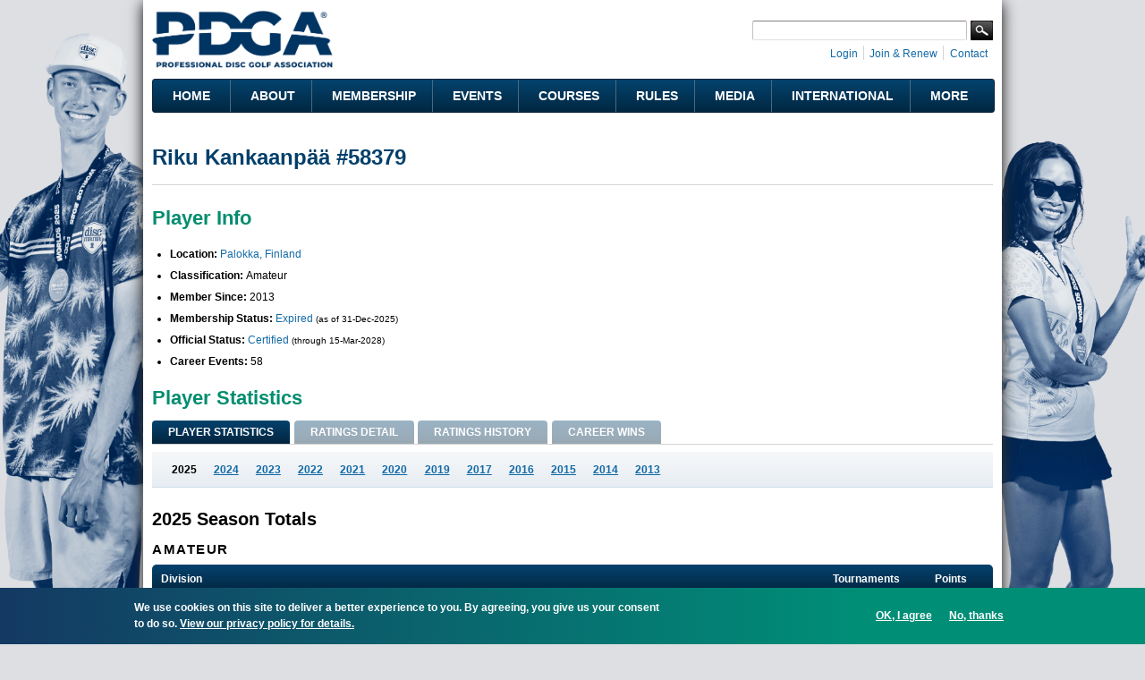

--- FILE ---
content_type: text/html; charset=utf-8
request_url: https://www.google.com/recaptcha/api2/aframe
body_size: 267
content:
<!DOCTYPE HTML><html><head><meta http-equiv="content-type" content="text/html; charset=UTF-8"></head><body><script nonce="z-t9XLmmiYCLYxs2GpS_ag">/** Anti-fraud and anti-abuse applications only. See google.com/recaptcha */ try{var clients={'sodar':'https://pagead2.googlesyndication.com/pagead/sodar?'};window.addEventListener("message",function(a){try{if(a.source===window.parent){var b=JSON.parse(a.data);var c=clients[b['id']];if(c){var d=document.createElement('img');d.src=c+b['params']+'&rc='+(localStorage.getItem("rc::a")?sessionStorage.getItem("rc::b"):"");window.document.body.appendChild(d);sessionStorage.setItem("rc::e",parseInt(sessionStorage.getItem("rc::e")||0)+1);localStorage.setItem("rc::h",'1769308497967');}}}catch(b){}});window.parent.postMessage("_grecaptcha_ready", "*");}catch(b){}</script></body></html>

--- FILE ---
content_type: text/css
request_url: https://www.pdga.com/files/css/css_JAjtFW52RR9W0aJmr9FbvjYaWIOr4jX_78HakLCgIW0.css
body_size: 19552
content:
.grid-1,.grid-2,.grid-3,.grid-4,.grid-5,.grid-6,.grid-7,.grid-8,.grid-9,.grid-10,.grid-11,.grid-12,.grid-13,.grid-14,.grid-15,.grid-16,.grid-17,.grid-18,.grid-19,.grid-20,.grid-21,.grid-22,.grid-23,.grid-24{position:relative;margin-left:10px;margin-right:10px;}.container-12 .block .omega-grid,.container-16 .block .omega-grid,.container-24 .block .omega-grid{position:relative;margin-left:-10px;margin-right:-10px;}
.clearfix:after{font-size:0;}#skip-link{left:50%;margin-left:-5.25em;margin-top:0;position:absolute;width:auto;z-index:50;}#skip-link a,#skip-link a:link,#skip-link a:visited{background:#444;background:rgba(0,0,0,0.6);color:#fff;display:block;padding:1px 10px 2px 10px;text-decoration:none;-khtml-border-radius:0 0 10px 10px;-moz-border-radius:0 0 10px 10px;-o-border-radius:0 0 10px 10px;-webkit-border-top-left-radius:0;-webkit-border-top-right-radius:0;-webkit-border-bottom-left-radius:10px;-webkit-border-bottom-right-radius:10px;border-radius:0 0 10px 10px;}#skip-link a:hover,#skip-link a:active,#skip-link a:focus{outline:0;}.inline li,.tabs li,.breadcrumb li{list-style:none;display:inline;margin-right:0.5em;}.item-list li{list-style:none;}.pager li{display:inline;margin-right:0.25em;}img{vertical-align:bottom;}.field-label-inline .field-label,.field-label-inline .field-items,.field-label-inline .field-item{display:inline;}
.item-list .pager{margin:0;padding:0;position:relative;font-size:10px;text-align:center;}.item-list .pager li,.item-list .pager ul li{margin:0;padding:.5em 0;}.pager li a{display:inline-block;}.pager li.pager-ellipsis,.pager li.pager-current,.pager li a{padding:.5em .9em;text-decoration:none;display:inline-block;}.pager li.pager-current{font-weight:bold;}.pager li.pager-first,.pager li.pager-previous,.pager li.pager-next,.pager li.pager-last{padding:0;}.pager li.pager-first a,.pager li.pager-previous a,.pager li.pager-next a,.pager li.pager-last a{text-align:center;padding:.5em .9em;white-space:nowrap;}.pager li.pager-next{position:absolute;top:0;right:50px;}.pager li.pager-previous{position:absolute;top:0;left:50px;}.pager li.pager-first,.pager li.pager-previous.first{position:absolute;top:0;left:0;}.pager li.pager-last,.pager li.pager-next.last{position:absolute;top:0;right:0;}.pager li.pager-last a,.pager li.pager-next.last a{border-right:0;}.pager li.pager-first a,.pager li.pager-last a{width:50px;padding:.5em 0;}.pager li.pager-ellipsis,.pager li.pager-current,.pager li a{color:#0b223a;}.pager li{border:none;color:#333;font:bold 12px/1.2 Arial,sans-serif;outline:0;margin:0 0 0 -1px !important;}.pager li a{border-right:1px solid;border-left:1px solid;border-color:#cddcea;background:#edf3f8;background:-webkit-gradient(linear,left top,left bottom,color-stop(0,#fff),color-stop(1,#edf3f8));background:-moz-linear-gradient(top center,#fff 0%,#edf3f8 100%);cursor:pointer;}.pager li a:hover{background:#FFF;color:#454545;}.pager li a:focus,.pager li a:active,.pager li.pager-current{background:#1a1a1a;background:-webkit-gradient(linear,left top,left bottom,color-stop(0,#1a1a1a),color-stop(1,#5a5a5a));background:-moz-linear-gradient(top center,#1a1a1a 0%,#5a5a5a 100%);color:#FFF;outline:0;}.pager{background:#edf3f8;border:1px solid;border-color:#cddcea;border-radius:5px;-moz-border-radius:5px;-webkit-border-radius:5px;}.pager li.first,.pager li.first a,.pager li.first a:hover{border-radius:5px 0 0 5px;-moz-border-radius:5px 0 0 5px;-webkit-border-radius:5px 0 0 5px;}.pager li.pager-current.first,.pager li.pager-current.first a,.pager li.pager-current.first a:hover{border-radius:0;-moz-border-radius:0;-webkit-border-radius:0;}.pager li.last,.pager li.last a,.pager li.last a:hover{border-radius:0 5px 5px 0;-moz-border-radius:0 5px 5px 0;-webkit-border-radius:0 5px 5px 0;}.pager li.first .ajax-progress{position:absolute;left:.5em;top:.2em;}.pager li.last .ajax-progress{position:absolute;right:.4em;top:.2em;}table{border:none;width:100%;}thead th,th{background:-webkit-gradient(linear,left top,left bottom,from(#05426e),to(#03253e));background:-moz-linear-gradient(top center,#05426e,#03253e);background-color:#002744;color:#fff;font-weight:bold;border-bottom:none;margin:0 0 5px;padding:10px;line-height:1;text-transform:none;}thead th:first-child,th:first-child{border-radius:5px 0 0 2px;}thead th:last-child,th:last-child{border-radius:0 5px 2px 0;}thead th:first-child:last-child,th:first-child:last-child{border-radius:5px 5px 2px 2px;}td,th{padding:4px 8px;vertical-align:middle;}td{background:#f6f8f9;}th.active,th:hover{-webkit-box-shadow:inset 0 0 1em .2em rgba(255,255,255,.1);-moz-box-shadow:inset 0 0 1em .2em rgba(255,255,255,.1);box-shadow:inset 0 0 1em .2em rgba(255,255,255,.1);background:-webkit-gradient(linear,left top,left bottom,from(#184f84),to(#0e2f50));background:-moz-linear-gradient(top center,#184f84,#0e2f50);background-color:#0e2b4a;text-decoration:none;}th a{display:block;}th a,th a:link,th a:visited{text-decoration:none;color:#b4d6ec;}th a:hover,th a:active,th a:focus,th:hover a{color:#89c7f4;}th.active a{color:#89c7f4;}th a img{margin:0 0 0 5px;}thead .views-field a{padding-right:18px;background:url(/sites/all/themes/pdga/images/icon_sortable_table_column.png) no-repeat 100% 50%;}thead .views-field.active a{padding-right:0;background:none;}tr:nth-child(even),tr:nth-child(odd){background-color:#f6f8f9;border-bottom:1px solid #cddcea;padding:0.1em 0.6em;}tr:nth-child(even) td{background:#e7edf3;}tr:nth-child(odd) td{background:#f6f8f9;}td.active{border-left:1px solid #cddcea;border-right:1px solid #cddcea;}tr:nth-child(even) td.active,tr:nth-child(odd) td.active{background:#d9e6f4;}tr:hover td,tbody tr:hover th,tr:nth-child(even):hover td.active,tr:nth-child(odd):hover td.active,tbody tr:nth-child(even):hover th,tbody tr:nth-child(odd):hover th{background:#e0eef9;border-color:#b5cbde;border-top:1px solid #b5cbde;}tr:first-child:hover td{border-top:none;}tr:hover,tr:nth-child(even):hover,tr:nth-child(odd):hover{border-color:#b5cbde;}td ul.links{margin-bottom:0;}.node-links ul li a{text-transform:lowercase;display:block;float:left;text-decoration:none;-moz-background-clip:padding;-webkit-background-clip:padding;background-clip:padding-box;margin:0 0.5em 0.5em 0;vertical-align:middle;-webkit-appearance:none;-moz-border-radius:11px;-webkit-border-radius:11px;border-radius:11px;background:#edf3f8 url(/sites/all/themes/pdga/images/button.png) repeat-x;background:-webkit-gradient(linear,left top,left bottom,color-stop(0,#fff),color-stop(1,#edf3f8));background:-moz-linear-gradient(top center,#fff 0%,#edf3f8 100%);border:1px solid;border-color:#cddcea;cursor:pointer;color:#333;font:bold 12px/1.2 Arial,sans-serif;outline:0;overflow:visible;padding:4px 10px 3px;text-shadow:#fff 0 1px 1px;width:auto;*padding-top:2px;*padding-bottom:0px;}.node-links ul li a:hover{background:#FFF;}.comment{margin:0 0 20px;}.comment header{display:none;}.comment .user-picture{float:left;margin-right:5px;}.field-name-comment-body{margin:5px 0;}.field-name-comment-body p{margin:5px 0;}.pane-node-comments,.pane-node-comment-form{background:#f3f3f3;padding:10px;margin-top:10px;}.comment-links ul{margin:5px 0;padding:0;display:block;}.comment-links ul li{margin:0;padding:0;font-size:.9em;}.comment-links ul li:before{content:" | ";}.comment-links ul li:first-child:before{content:"";}.comment-links ul li a{text-transform:capitalize;}.comment-submitted{font-size:15px;}#edit-notify-type,#edit-notify-type--2{margin-bottom:1em;}#edit-notify-type .form-item-notify-type,#edit-notify-type--2 .form-item-notify-type{display:block;margin-left:1.5em;}.filter-help{display:none;}.filter-wrapper{border-top:1px solid #c0c0c0;}.ckeditor_links{position:relative;bottom:-.75em;right:-.75em;background:#f3f3f3;}.tips,.description{font-size:10px;color:#283c68;}
article,aside,details,figcaption,figure,footer,header,hgroup,main,nav,section,summary{display:block;}audio,canvas,video{display:inline-block;}audio:not([controls]){display:none;height:0;}[hidden]{display:none;}html{font-family:sans-serif;-webkit-text-size-adjust:100%;-ms-text-size-adjust:100%;}body{margin:0;}a:focus{outline:thin dotted;}a:active,a:hover{outline:0;}h1{font-size:2em;margin:0.67em 0;}abbr[title]{border-bottom:1px dotted;}b,strong{font-weight:bold;}dfn{font-style:italic;}hr{-moz-box-sizing:content-box;box-sizing:content-box;height:0;}mark{background:#ff0;color:#000;}code,kbd,pre,samp{font-family:monospace,serif;font-size:1em;}pre{white-space:pre-wrap;}q{quotes:"\201C" "\201D" "\2018" "\2019";}small{font-size:80%;}sub,sup{font-size:75%;line-height:0;position:relative;vertical-align:baseline;}sup{top:-0.5em;}sub{bottom:-0.25em;}img{border:0;}svg:not(:root){overflow:hidden;}figure{margin:0;}fieldset{border:1px solid #c0c0c0;margin:0 2px;padding:0.35em 0.625em 0.75em;}legend{border:0;padding:0;}button,input,select,textarea{font-family:inherit;font-size:100%;margin:0;}button,input{line-height:normal;}button,select{text-transform:none;}button,html input[type="button"],input[type="reset"],input[type="submit"]{-webkit-appearance:button;cursor:pointer;}button[disabled],html input[disabled]{cursor:default;}input[type="checkbox"],input[type="radio"]{box-sizing:border-box;padding:0;}input[type="search"]{-webkit-appearance:textfield;-moz-box-sizing:content-box;-webkit-box-sizing:content-box;box-sizing:content-box;}input[type="search"]::-webkit-search-cancel-button,input[type="search"]::-webkit-search-decoration{-webkit-appearance:none;}button::-moz-focus-inner,input::-moz-focus-inner{border:0;padding:0;}textarea{overflow:auto;vertical-align:top;}table{border-collapse:collapse;border-spacing:0;}
.input_tiny{width:50px;}.input_small{width:100px;}.input_medium{width:150px;}.input_large{width:200px;}.input_xlarge{width:250px;}.input_xxlarge{width:300px;}.input_full{width:100%;}.input_full_wrap{display:block;padding-right:8px;}input[type="search"]::-webkit-search-decoration{display:none;}input:invalid,button:invalid,a.button:invalid,select:invalid,textarea:invalid{-webkit-box-shadow:none;-moz-box-shadow:none;box-shadow:none;}input:focus,button:focus,a.button:focus,select:focus,textarea:focus{-webkit-box-shadow:#0066ff 0 0 5px 0;-moz-box-shadow:#0066ff 0 0 5px 0;box-shadow:#0066ff 0 0 5px 0;z-index:1;}input[type="file"]:focus,input[type="file"]:active,input[type="radio"]:focus,input[type="radio"]:active,input[type="checkbox"]:focus,input[type="checkbox"]:active{-webkit-box-shadow:none;-moz-box-shadow:none;box-shadow:none;}button,a.button,input[type="reset"],input[type="submit"],input[type="button"]{-webkit-appearance:none;-webkit-border-radius:4px;-moz-border-radius:4px;-ms-border-radius:4px;-o-border-radius:4px;border-radius:4px;-webkit-background-clip:padding;-moz-background-clip:padding;background-clip:padding-box;background:#dddddd url(/sites/all/themes/omega/omega/images/button.png?1298351022) repeat-x;background-image:-webkit-gradient(linear,50% 0%,50% 100%,color-stop(0%,#ffffff),color-stop(100%,#dddddd));background-image:-webkit-linear-gradient(#ffffff,#dddddd);background-image:-moz-linear-gradient(#ffffff,#dddddd);background-image:-o-linear-gradient(#ffffff,#dddddd);background-image:linear-gradient(#ffffff,#dddddd);border:1px solid;border-color:#dddddd #bbbbbb #999999;cursor:pointer;color:#333333;display:inline-block;font:bold 12px/1.3 "Helvetica Neue",Arial,"Liberation Sans",FreeSans,sans-serif;outline:0;overflow:visible;margin:0;padding:3px 10px;text-shadow:white 0 1px 1px;text-decoration:none;vertical-align:top;width:auto;*padding-top:2px;*padding-bottom:0;}button:hover,a.button:hover,input[type="reset"]:hover,input[type="submit"]:hover,input[type="button"]:hover{background-image:-webkit-gradient(linear,50% 0%,50% 100%,color-stop(0%,#ffffff),color-stop(1px,#eeeeee),color-stop(100%,#cccccc));background-image:-webkit-linear-gradient(#ffffff,#eeeeee 1px,#cccccc);background-image:-moz-linear-gradient(#ffffff,#eeeeee 1px,#cccccc);background-image:-o-linear-gradient(#ffffff,#eeeeee 1px,#cccccc);background-image:linear-gradient(#ffffff,#eeeeee 1px,#cccccc);text-decoration:none;}button:active,a.button:active,input[type="reset"]:active,input[type="submit"]:active,input[type="button"]:active{background-image:-webkit-gradient(linear,50% 0%,50% 100%,color-stop(0%,#dddddd),color-stop(100%,#eeeeee));background-image:-webkit-linear-gradient(#dddddd,#eeeeee);background-image:-moz-linear-gradient(#dddddd,#eeeeee);background-image:-o-linear-gradient(#dddddd,#eeeeee);background-image:linear-gradient(#dddddd,#eeeeee);-webkit-box-shadow:inset rgba(0,0,0,0.25) 0 1px 2px 0;-moz-box-shadow:inset rgba(0,0,0,0.25) 0 1px 2px 0;box-shadow:inset rgba(0,0,0,0.25) 0 1px 2px 0;border-color:#999999 #bbbbbb #dddddd;}button::-moz-focus-inner,a.button::-moz-focus-inner,input[type="reset"]::-moz-focus-inner,input[type="submit"]::-moz-focus-inner,input[type="button"]::-moz-focus-inner{border:0;padding:0;}a.button{*padding-bottom:3px;}button{*padding-top:1px;*padding-bottom:1px;}textarea,select,input[type="date"],input[type="datetime"],input[type="datetime-local"],input[type="email"],input[type="month"],input[type="number"],input[type="password"],input[type="search"],input[type="tel"],input[type="text"],input[type="time"],input[type="url"],input[type="week"]{-webkit-box-sizing:border-box;-moz-box-sizing:border-box;box-sizing:border-box;-webkit-background-clip:padding;-moz-background-clip:padding;background-clip:padding-box;-webkit-border-radius:2px;-moz-border-radius:2px;-ms-border-radius:2px;-o-border-radius:2px;border-radius:2px;-webkit-appearance:none;background-color:white;border:1px solid;border-color:#848484 #c1c1c1 #e1e1e1;color:black;outline:0;margin:0;padding:2px 3px;text-align:left;font-size:13px;font-family:Arial,"Liberation Sans",FreeSans,sans-serif;height:1.8em;vertical-align:top;*padding-top:2px;*padding-bottom:1px;*height:auto;}textarea[disabled],select[disabled],input[type="date"][disabled],input[type="datetime"][disabled],input[type="datetime-local"][disabled],input[type="email"][disabled],input[type="month"][disabled],input[type="number"][disabled],input[type="password"][disabled],input[type="search"][disabled],input[type="tel"][disabled],input[type="text"][disabled],input[type="time"][disabled],input[type="url"][disabled],input[type="week"][disabled]{background-color:#eeeeee;}button[disabled],input[disabled],select[disabled],select[disabled] option,select[disabled] optgroup,textarea[disabled],a.button_disabled{-webkit-box-shadow:none;-moz-box-shadow:none;box-shadow:none;-moz-user-select:-moz-none;-webkit-user-select:none;-khtml-user-select:none;user-select:none;color:#888888;cursor:default;}input::-webkit-input-placeholder,textarea::-webkit-input-placeholder{color:#888888;}input:-moz-placeholder,textarea:-moz-placeholder{color:#888888;}input.placeholder_text,textarea.placeholder_text{color:#888888;}textarea,select[size],select[multiple]{height:auto;}select[size="0"],select[size="1"]{height:1.8em;*height:auto;}@media (-webkit-min-device-pixel-ratio:0){select[size],select[multiple],select[multiple][size]{background-image:none;padding-right:3px;}select,select[size="0"],select[size="1"]{background-image:url([data-uri]);background-repeat:no-repeat;background-position:right center;padding-right:20px;}::-webkit-validation-bubble-message{-webkit-box-shadow:none;box-shadow:none;background:-webkit-gradient(linear,left top,left bottom,color-stop(0,#666666),color-stop(1,black));border:0;color:white;font:13px/17px "Lucida Grande",Arial,"Liberation Sans",FreeSans,sans-serif;overflow:hidden;padding:15px 15px 17px;text-shadow:black 0 0 1px;min-height:16px;}::-webkit-validation-bubble-arrow,::-webkit-validation-bubble-top-outer-arrow,::-webkit-validation-bubble-top-inner-arrow{-webkit-box-shadow:none;box-shadow:none;background:#666666;border-color:#666666;}}textarea{min-height:40px;overflow:auto;resize:vertical;width:100%;}optgroup{color:black;font-style:normal;font-weight:normal;font-family:Arial,"Liberation Sans",FreeSans,sans-serif;}optgroup::-moz-focus-inner{border:0;padding:0;}.ie6_button,* html button,* html a.button{background:#dddddd url(/sites/all/themes/omega/omega/images/button.png?1298351022) repeat-x;border:1px solid;border-color:#dddddd #bbbbbb #999999;cursor:pointer;color:#333333;font:bold 12px/1.2 Arial,sans-serif;padding:2px 10px 0;text-decoration:none;overflow:visible;vertical-align:top;width:auto;}* html a.button{position:relative;top:3px;padding-bottom:2px;}* html button{padding-top:1px;padding-bottom:1px;}.ie6_input,* html textarea,* html select{background:white;border:1px solid;border-color:#848484 #c1c1c1 #e1e1e1;color:black;padding:2px 3px 1px;font-size:13px;font-family:Arial,sans-serif;vertical-align:top;}* html select{margin-top:1px;}.placeholder_text,.ie6_input_disabled,.ie6_button_disabled{color:#888888;}.ie6_input_disabled{background:#eeeeee;}
body{font:13px/1.5 Verdana,Helvetica,Arial,sans-serif;}a:link,a:visited{color:#0062A0;text-decoration:underline;}a:hover{color:#202124;text-decoration:none;}a:active{color:#202124;text-decoration:none;color:#000;}hr{margin:0;padding:0;border:none;height:1px;background:#5294c1;}h1,h2,h3,h4,h5,h6{letter-spacing:-0.05em;font-family:Georgia,'Times New Roman',serif;}h1{font-size:36px;}h2{font-size:28px;}h1.site-name,h2.site-name{font-size:36px;}h2.block-title{font-size:18px;margin:0;}h2.node-title{font-size:28px;}h3{font-size:21px;}h4{font-size:19px;}h5{font-size:17px;}h6{font-size:15px;}ul{list-style:disc;}ul ul,ol ol{padding-top:0.5em;}.node ol,.node ul{padding-left:1.2em;}.node ul.inline,.node ol.inline{padding-left:0;}p,dl,hr,h1,h2,h3,h4,h5,h6,ol,ul,pre,table,address,fieldset{margin-bottom:20px;}dt,.admin h3{font-size:18px;margin:0;}dd{padding-left:10px;font-size:0.9em;font-style:italic;margin-bottom:20px;}
.logo-img{float:left;margin-right:20px;}.site-name-slogan{float:left;}.site-name{margin-top:20px;}.site-name a{text-decoration:none;}.site-name,.site-slogan{margin-bottom:0;line-height:1em;}.site-slogan{font-weight:normal;}
.menu{margin:0;padding:0;}.menu li{list-style:none;}
.form-actions input{margin-right:0.5em;}.form-actions input:hover{background:#FFFFFF;}label{font-weight:bold;}
body.node-unpublished,.unpublished{background-color:#fabdbd;}body{font-family:Arial,Helvetica,sans-serif;font-size:12px;background:#fff;}a:link,a:visited{color:#136aa6;text-decoration:none;}a:hover,a:active{color:#008d6f;text-decoration:underline;}hr{background:#d3d3d3;}h1,.pane-page-title h2,div.ctools-modal-content .modal-title{font-family:"Arial Narrow",Arial,Helvetica,sans-serif;font-stretch:condensed;font-weight:bold;color:#003f6a;font-size:24px;margin:.5em 0;letter-spacing:normal;}.page-contact h1{border-bottom:1px solid #D3D3D3;margin:0 0 22px 0;padding-bottom:14px;}h2,h3.faq-header,.view .view-content h3{font-family:"Arial Narrow",Arial,Helvetica,sans-serif;font-stretch:condensed;font-weight:bold;color:#008d6f;font-size:22px;margin:0 0 .4em 0;letter-spacing:normal;}h3,.quiz-question-multichoice .field-name-body{font-family:"Arial Narrow",Arial,Helvetica,sans-serif;font-stretch:condensed;font-weight:bold;color:#000;font-size:20px;margin:.4em 0;letter-spacing:normal;}.quiz-question-multichoice .field-name-body *{margin:0;}h4{font-family:"Arial Narrow",Arial,Helvetica,sans-serif;font-stretch:condensed;font-weight:bold;color:#000;font-size:15px;margin:.4em 0;text-transform:uppercase;letter-spacing:.1em;}h5,h6{font-family:Arial,Helvetica,sans-serif;font-weight:bold;color:#000;font-size:13px;margin:0;letter-spacing:normal;}li h5+p{margin-top:0;}blockquote{background:#f9f9f9;border-left:10px solid #ccc;margin:15px 20px;padding:5px 10px;quotes:none;font-style:italic;}blockquote footer{margin-bottom:15px;}.block-node-subtitle{font-size:1.2em;margin:0 0 1em;font-style:italic;}details{margin-bottom:1em;}summary{display:list-item;cursor:pointer;}summary:focus{outline:none;}summary > *{display:inline;vertical-align:-10%;}th .ajax-progress-throbber{display:none;}tbody th{border-radius:0;background:#f6f8f9;font-weight:bold;color:#000;}tbody tr:nth-child(odd) th{background:#f6f8f9;}tbody tr:nth-child(even) th{background:#e7edf3;}.view-footer p{text-align:center;font-style:italic;}figure{display:inline-block;padding-right:10px;}figure:last-child{padding-right:0;}figcaption{text-align:center;font-weight:bold;}.panel-custom-title #page-title{display:none;}.pane-page-title h1{margin-top:0;}.view-news .views-field-created,.view-related-content-by-taxonomy .views-field-created{font-style:italic;}.zone-branding,.zone-menu{position:relative;}.zone-content{position:relative;}.zone-footer{position:relative;}button,input[type="reset"],input[type="submit"],input[type="button"],a.button{-webkit-appearance:none;-webkit-box-shadow:0 1px 0 0 #fff;-moz-box-shadow:0 1px 0 0 #fff;-ms-box-shadow:0 1px 0 0 #fff;-o-box-shadow:0 1px 0 0 #fff;box-shadow:0 1px 0 0 #fff;-webkit-border-radius:3px;-moz-border-radius:3px;-ms-border-radius:3px;-o-border-radius:3px;border-radius:3px;border:1px solid;border-color:#000;-webkit-background-clip:padding;-moz-background-clip:padding;background-clip:padding-box;background:#295b92;background:-webkit-gradient(linear,0 0,0 bottom,from(#295b92),to(#0e3055));background:-webkit-linear-gradient(#295b92,#0e3055);background:-moz-linear-gradient(#295b92,#0e3055);background:-ms-linear-gradient(#295b92,#0e3055);background:-o-linear-gradient(#295b92,#0e3055);background:linear-gradient(#295b92,#0e3055);cursor:pointer;color:#fff;font:700 1em/1.2 Arial,sans-serif;outline:0;overflow:visible;padding:.3em 1em;text-shadow:1px 1px 0px #092037;width:auto;text-transform:uppercase;text-decoration:none;}button:hover,input[type="reset"]:hover,input[type="submit"]:hover,input[type="button"]:hover,a.button:hover{background:#0E3055;background:-webkit-gradient(linear,0 0,0 bottom,from(#0E3055),to(#295b92));background:-webkit-linear-gradient(#0E3055,#295b92);background:-moz-linear-gradient(#0E3055,#295b92);background:-ms-linear-gradient(#0E3055,#295b92);background:-o-linear-gradient(#0E3055,#295b92);background:linear-gradient(#0E3055,#295b92);}input[disabled],input[readonly]{background:#EEE;color:#888;text-shadow:none;cursor:not-allowed;position:relative;}.form-item input,.form-item select{max-width:100%;}a.button.print{display:block;padding:.3em 1em .3em 30px;background:url(/sites/all/themes/pdga/images/icon_print.png) no-repeat 0 50%;border:0;text-transform:none;font-weight:normal;color:#136aa6;text-shadow:none;}a.button.print:hover{text-decoration:underline;}.zone-branding,.zone-menu,.zone-header,.zone-preface,.zone-content,.zone-postscript,.zone-footer{background-color:#fff;}.zone-branding{padding:14px 0 0;}.logo-img{margin-right:0;}.region-page-top{height:0px !important;min-height:0;}.region-user-bar{text-align:right;padding-top:7px;}#logo{height:64px;}.logo-img{float:none;text-align:center;}.zone-branding .pane-search-form{float:right;position:absolute;width:100%;z-index:3;top:100%;}.zone-branding .pane-search-form h2{background:url(/sites/all/themes/pdga/images/mobile-menu.png?3) no-repeat -64px 0;background-size:128px 64px;text-indent:35px;direction:ltr;display:block !important;clip:inherit !important;position:absolute !important;overflow:hidden;visibility:visible;width:32px;height:30px;cursor:pointer;z-index:4;top:-30px;margin:0;padding:0;right:32px;white-space:nowrap;}.zone-branding .pane-search-form.mobile-active h2{background-position:-64px -32px;}.zone-branding .pane-search-form .pane-content{visibility:hidden;position:absolute;right:0;z-index:4;clear:both;width:96%;padding:2%;-webkit-border-radius:3px;-moz-border-radius:3px;-o-border-radius:3px;border-radius:3px;-webkit-box-shadow:0 3px 6px #333;-moz-box-shadow:0 3px 6px #333;-ms-box-shadow:0 3px 6px #333;-o-box-shadow:0 3px 6px #333;box-shadow:0 3px 6px #333;border:1px solid #0b223a;background:#04436e;background:-webkit-gradient(linear,0 0,0 bottom,from(#04436e),to(#012741));background:-webkit-linear-gradient(#04436e,#012741);background:-moz-linear-gradient(#04436e,#012741);background:-ms-linear-gradient(#04436e,#012741);background:-o-linear-gradient(#04436e,#012741);background:linear-gradient(#04436e,#012741);}.zone-branding .pane-search-form.mobile-active .pane-content{visibility:visible;}.zone-branding .pane-search-form form{padding-bottom:0;margin-bottom:0;border:0;}.zone-branding .pane-search-form .container-inline{border:0;padding:0;margin-right:7em;}.zone-branding .pane-search-form .form-type-textfield{float:left;width:100%;margin:0;}.zone-branding .pane-search-form .form-text{width:100%;border:1px solid #4d6483;max-width:none;}.zone-branding .pane-search-form .form-submit,.zone-branding .pane-search-form .form-text,.zone-branding .pane-search-form .compact-form-label{color:#333 !important;font-weight:normal;font-size:16px;line-height:1.2;padding:.3em .2em;}.zone-branding .pane-search-form .form-actions{float:right;margin-right:-7em;}.zone-branding .pane-search-form .form-submit{text-transform:none;font-weight:bold;border:1px solid #1e75e0;-webkit-box-shadow:none;-moz-box-shadow:none;-ms-box-shadow:none;-o-box-shadow:none;box-shadow:none;background:#0067b6;background:-webkit-gradient(top #0067b6,bottom #004478);background:-moz-gradient(top #0067b6,bottom #004478);-webkit-border-radius:4px;-moz-border-radius:4px;-ms-border-radius:4px;-o-border-radius:4px;border-radius:4px;margin:0 0 0 3px;padding:.3em .7em;text-shadow:0 1px 0 #000;color:#ddd !important;}.zone-branding .pane-social-links{float:left;clear:both;margin:0 0 7px;display:none;}.social-links{margin:0;padding:0;}ul.social-links li{float:left;display:block;margin:0;padding:0;}.social-links a{background-color:transparent;background-image:url(/sites/all/themes/pdga/images/social_sprite.png?v=2);background-repeat:no-repeat;background-size:auto 96px;border:0 none;color:white;direction:ltr;display:block;height:23px;overflow:hidden;text-align:left;text-decoration:none;text-indent:-999em;transition:all 0.2s ease 0s;width:32px}.social-links li a.facebook{background-position:0 0}.social-links li a.flickr{background-position:-32px 0}.social-links li a.instagram{background-position:-64px 0}.social-links li a.googleplus{background-position:-96px 0}.social-links li a.linkedin{background-position:-128px 0}.social-links li a.pinterest{background-position:-160px 0}.social-links li a.rss{background-position:-192px 0}.social-links li a.skype{background-position:-224px 0}.social-links li a.twitter{background-position:-256px 0}.social-links li a.vimeo{background-position:-288px 0}.social-links li a.youtube{background-position:-320px 0}.social-links li a.facebook:hover{background-position:0 -36px}.social-links li a.flickr:hover{background-position:-32px -36px}.social-links li a.instagram:hover{background-position:-64px -36px}.social-links li a.googleplus:hover{background-position:-96px -36px}.social-links li a.linkedin:hover{background-position:-128px -36px}.social-links li a.pinterest:hover{background-position:-160px -36px}.social-links li a.rss:hover{background-position:-192px -36px}.social-links li a.skype:hover{background-position:-224px -36px}.social-links li a.twitter:hover{background-position:-256px -36px}.social-links li a.vimeo:hover{background-position:-288px -36px}.social-links li a.youtube:hover{background-position:-320px -36px}.zone-branding .pane-system-user-menu .menu{margin:5px 5px 5px 0;float:left;}.pane-system-user-menu .leaf{border-right:1px solid #d3d3d3;margin-left:0.3em}.pane-system-user-menu .last{border-right:none;}.logged-in.responsive-layout-narrow .pane-system-user-menu .menu li:nth-child(2),.logged-in.responsive-layout-mobile .pane-system-user-menu .menu li:nth-child(2){display:none;}.zone-menu{padding-bottom:10px;}.zone-menu .block-nice-menus{visibility:hidden;-webkit-box-shadow:0 3px 6px #333;-moz-box-shadow:0 3px 6px #333;-ms-box-shadow:0 3px 6px #333;-o-box-shadow:0 3px 6px #333;box-shadow:0 3px 6px #333;}.zone-menu.mobile-active .block-nice-menus{visibility:visible;}.zone-menu .block-nice-menus h2{background:transparent url(/sites/all/themes/pdga/images/mobile-menu.png?3) no-repeat 0 0;background-size:128px 64px;background-position:0 0;text-indent:-99999px;direction:ltr;width:32px;height:30px;cursor:pointer;z-index:4;right:0;top:-31px;margin:0;padding:0;display:block !important;clip:inherit !important;position:absolute !important;overflow:hidden;visibility:visible;}.mobile-active .block-nice-menus h2{background-position:0 -32px;}.zone-menu .block-nice-menus{width:100%;padding:0;position:absolute;z-index:3;top:0;text-align:left;font-style:normal;font-size:24px;line-height:1;color:#fff;-webkit-border-radius:3px;-moz-border-radius:3px;-o-border-radius:3px;border-radius:3px;border:1px solid #0b223a;background:#04436e;background:-webkit-gradient(linear,0 0,0 bottom,from(#04436e),to(#012741));background:-webkit-linear-gradient(#04436e,#012741);background:-moz-linear-gradient(#04436e,#012741);background:-ms-linear-gradient(#04436e,#012741);background:-o-linear-gradient(#04436e,#012741);background:linear-gradient(#04436e,#012741);}.zone-menu ul.nice-menu{display:block;margin:0;padding:0;float:none;}.zone-menu .nice-menu,.zone-menu .nice-menu li{border:0 !important;margin:0 !important;padding:0 !important;background:none !important;font-size:11px;line-height:1em;font-weight:bold;text-decoration:none;text-transform:uppercase;}.zone-menu .nice-menu li{background:none;display:block;padding:0;margin:0;float:none;border:0;width:auto;}.zone-menu .nice-menu li.last{padding:0;}.zone-menu .nice-menu .nolink{cursor:default;}.zone-menu .nice-menu a,.zone-menu .nice-menu .nolink{color:#fff;text-decoration:none;text-transform:uppercase;display:block;font-family:Arial,Helvetica,sans-serif;font-weight:700;margin:0;padding:.9em 8px;font-size:16px;border-bottom:1px solid #4d6483;-webkit-transition-properties:color,box-shadow;-webkit-transition-duration:0.1s;-webkit-transition-timing-function:linear;}.zone-menu .nice-menu .last a,.zone-menu .nice-menu .last .nolink{border-bottom:none;}.zone-menu .nice-menu li a:hover,.zone-menu .nice-menu li a:focus,.zone-menu .nice-menu li a:active,.zone-menu .nice-menu li.over > a,.zone-menu .nice-menu li.over > .nolink{color:#b4d6ec;-webkit-box-shadow:inset 0 0 1em .2em rgba(255,255,255,.1);-moz-box-shadow:inset 0 0 1em .2em rgba(255,255,255,.1);box-shadow:inset 0 0 1em .2em rgba(255,255,255,.1);text-decoration:none;}.zone-menu .nice-menu li a.active,.zone-menu .nice-menu .active-trail > a,.zone-menu .nice-menu .active-trail > .nolink{color:#95bdd6;}.zone-menu .nice-menu li ul{left:auto;right:0;top:0;width:auto;background:#4a667c;border:1px solid #4d6483;-webkit-border-radius:0 0 3px 3px;-moz-border-radius:0 0 3px 3px;-ms-border-radius:0 0 3px 3px;-o-border-radius:0 0 3px 3px;border-radius:0 0 3px 3px;-webkit-box-shadow:0 2px 3px #555;-moz-box-shadow:0 2px 3px #555;-ms-box-shadow:0 2px 3px #555;-o-box-shadow:0 2px 3px #555;box-shadow:0 2px 3px #555;}.zone-menu .nice-menu li li{border-right:none !important;width:18em !important;line-height:14px;}.zone-menu .nice-menu li li a,.zone-menu .nice-menu li li .nolink{border-right:none;border-bottom:1px solid #678496 !important;background:#4a667c !important;padding:.8em 8px;color:#fff;font-size:13px;text-decoration:none;font-weight:normal;text-transform:none;-webkit-text-shadow:1px 1px 2px #222;-moz-text-shadow:1px 1px 2px #222;text-shadow:1px 1px 2px #222;}.zone-menu .nice-menu li li.last a,.zone-menu .nice-menu li li.last .nolink{border-bottom:none !important;-webkit-border-radius:0 0 3px 3px;-moz-border-radius:0 0 3px 3px;-o-border-radius:0 0 3px 3px;border-radius:0 0 3px 3px;}.zone-menu ul.nice-menu-down li li ul{right:9em;top:-1px;border:0;}.zone-menu ul.nice-menu-down li li li{}.zone-menu ul.nice-menu-down li li li ul{left:12em;}.zone-menu ul.nice-menu-down li li li.first a,.zone-menu ul.nice-menu-down li li li.first .nolink{-webkit-border-radius:3px 0 0 0;-moz-border-radius:3px 0 0 0;-o-border-radius:3px 0 0 0;border-radius:3px 0 0 0;}.zone-menu ul.nice-menu-down .menuparent ul li a,.zone-menu ul.nice-menu-down .menuparent ul li .nolink{padding-right:9px;border-right:0;}.zone-menu .nice-menu li li ul{border-top:1px solid #bfd1db !important;}.zone-menu .nice-menu li li li a,.zone-menu .nice-menu li li li .nolink{border-bottom:1px solid #bfd1db !important;background:#809cac !important;}#block-system-main{padding-top:1em;}.region-content-inner > .tabs{padding-top:1em;}.not-front .region-content{margin-bottom:15px;}.pdga-sidebar-right .left-column{border-right:1px solid #d3d3d3;margin-right:0;padding-right:8px;margin-bottom:20px;}.node-type-rule .field-name-body,.node-type-book .field-name-body,.node-type-faq #block-system-main,.page-faq .faq-qa-description,.page-faq .faq-qa,.node-type-document .pane-node-body,.node-type-story .pane-node-body,.node-type-page .pane-node-body,.node-type-announcement .pane-node-body,.webform-client-form,.page-rules-exam .left-column,#quiz-result-page{font-size:16px;line-height:1.8;}.node-type-document .caption,.node-type-story .caption,.node-type-announcement .caption,.node-type-page .caption,.node-type-story figcaption{font-size:.9em;font-weight:normal;font-style:italic;text-align:center;line-height:normal;}.node-type-document p + .caption,.node-type-story p + .caption,.node-type-page p + .caption,.node-type-announcement p + .caption{margin-top:-20px;}.node-type-document div + .caption,.node-type-story div + .caption,.node-type-page div + .caption,.node-type-announcement div + .caption,.node-type-story .caption:first-child,.node-type-announcement .caption:first-child{margin-top:0;}.node-type-document figure,.node-type-story figure,.node-type-page figure,.node-type-announcement figure{padding:0;}.node-type-document figure img,.node-type-story figure img,.node-type-page figure img,.node-type-announcement figure img{margin-bottom:.5em}.media_embed{overflow:hidden;padding-bottom:56.25%;position:relative;height:0;}.media_embed iframe{position:absolute;left:0;top:0;height:100%;width:100%;}.media_embed iframe,.media_embed > div{max-width:100% !important;}.media_embed,.instagram-media{margin-bottom:1em !important;}.facebook-video{width:auto;text-align:center;margin-bottom:10px;}.facebook-video iframe{border:1px solid #d3d3d3;border-radius:3px;padding:4px;}.ad-block-300x250,.not-front .right-column .dfp-tag-wrapper{width:300px;margin:0 auto 20px;max-width:100%;text-align:center;}.ad-block-300x250 img,.not-front .right-column .dfp-tag-wrapper img{max-width:100%;height:auto;}div.messages{-webkit-border-radius:3px;-moz-border-radius:3px;-ms-border-radius:3px;-o-border-radius:3px;border-radius:3px;margin-top:20px;}div.messages ul ul{margin-top:.5em;}ol[type="A"] > li{margin-bottom:10px;}ol[type="A"] li{margin-left:20px;}ul.primary{margin:.6em 0 !important;padding:0;border-bottom:1px solid #d3d3d3;white-space:normal;}ul.primary li{margin:0 .3em .4em 0 !important;padding:0;list-style-image:none;list-style-type:none;border:0;white-space:nowrap;}ul.primary li,ul.primary li a{display:inline-block;}ul.primary li a{background:#9bb3c5;background:-webkit-gradient(linear,0 0,0 bottom,from(#9bb3c5),to(#99a9b3));background:-webkit-linear-gradient(#9bb3c5,#99a9b3);background:-moz-linear-gradient(#9bb3c5,#99a9b3);background:-ms-linear-gradient(#9bb3c5,#99a9b3);background:-o-linear-gradient(#9bb3c5,#99a9b3);background:linear-gradient(#9bb3c5,#99a9b3);-webkit-border-radius:4px 4px 0 0;-moz-border-radius:4px 4px 0 0;-ms-border-radius:4px 4px 0 0;-o-border-radius:4px 4px 0 0;border-radius:4px 4px 0 0;margin:0 1px 0 0;padding:.6em 1.5em;line-height:1;color:#fff;text-transform:uppercase;text-decoration:none;font-weight:bold;border:0;}ul.primary li a:hover,ul.primary li a:focus,ul.primary li a:active{background:#6598bd;background:-webkit-gradient(linear,0 0,0 bottom,from(#6598bd),to(#376184));background:-webkit-linear-gradient(#6598bd,#376184);background:-moz-linear-gradient(#6598bd,#376184);background:-ms-linear-gradient(#6598bd,#376184);background:-o-linear-gradient(#6598bd,#376184);background:linear-gradient(#6598bd,#376184);text-decoration:none;outline:none;}ul.primary li.active a,ul.primary li.active a:hover,ul.primary li a.active,ul.primary li a.active:hover{background:#05426e;background:-webkit-gradient(linear,0 0,0 bottom,from(#05426e),to(#03253e));background:-webkit-linear-gradient(#05426e,#03253e);background:-moz-linear-gradient(#05426e,#03253e);background:-ms-linear-gradient(#05426e,#03253e);background:-o-linear-gradient(#05426e,#03253e);background:linear-gradient(#05426e,#03253e);text-decoration:none;border:0;}.node-type-page .pane-content ul.primary li{font-size:12px;margin-right:0 !important;}ul.secondary{clear:both;background:#f6f8f9;background:-webkit-gradient(linear,0 0,0 bottom,from(#f6f8f9),to(#e7edf3));background:-webkit-linear-gradient(#f6f8f9,#e7edf3);background:-moz-linear-gradient(#f6f8f9,#e7edf3);background:-ms-linear-gradient(#f6f8f9,#e7edf3);background:-o-linear-gradient(#f6f8f9,#e7edf3);background:linear-gradient(#f6f8f9,#e7edf3);color:#000;border-bottom:1px solid #cddcea;margin:0 0 1px;padding:.4em 1em;}ul.secondary:before,ul.secondary:after{content:" ";display:table;}ul.secondary:after{clear:both;}ul.secondary li{border-right:none;display:inline;padding:.5em 0 !important;margin:0 !important;float:left;}ul.secondary a{padding:.3em .7em;text-decoration:underline;color:#136aa6;margin:.1em;font-weight:bold;}ul.secondary a:hover,ul.secondary a:active,ul.secondary a:focus{color:#05426e;text-decoration:underline;outline:none;}ul.secondary a.active{border-bottom:none;color:#000;text-decoration:none;cursor:pointer;}ul.action-links{padding:1em;font-size:1em;list-style:none;}ul.action-links li{margin:0 .7em;}ul.action-links a{background:#fafafa;background:-webkit-gradient(linear,0 0,0 bottom,from(#fafafa),to(#efefef));background:-webkit-linear-gradient(#fafafa,#efefef);background:-moz-linear-gradient(#fafafa,#efefef);background:-ms-linear-gradient(#fafafa,#efefef);background:-o-linear-gradient(#fafafa,#efefef);background:linear-gradient(#fafafa,#efefef);-webkit-border-radius:3px;-moz-border-radius:3px;-ms-border-radius:3px;-o-border-radius:3px;border-radius:3px;-webkit-box-shadow:0 1px 0 0 #fff;-moz-box-shadow:0 1px 0 0 #fff;-ms-box-shadow:0 1px 0 0 #fff;-o-box-shadow:0 1px 0 0 #fff;box-shadow:0 1px 0 0 #fff;border:1px solid #e0e0e0;display:inline-block;color:#383838;font:normal 1em/1.2 arial;padding:0.4em 1em;text-decoration:none;text-shadow:1px 1px 0px #eee;}ul.action-links a:hover{background:#eaeaea;background:-webkit-gradient(linear,0 0,0 bottom,from(#efefef),to(#fafafa));background:-webkit-linear-gradient(#efefef,#fafafa);background:-moz-linear-gradient(#efefef,#fafafa);background:-ms-linear-gradient(#efefef,#fafafa);background:-o-linear-gradient(#efefef,#fafafa);background:linear-gradient(#efefef,#fafafa);}ul.action-links a:active{position:relative;top:1px;}.more-link a{color:#fff !important;border:1px solid #87a5b9;outline:2px solid #003f6a;padding:0 16px 0 11px;background:#01365b url(/sites/all/themes/pdga/images/arr_but_bg.png) no-repeat right center;text-transform:lowercase;}.item-list ul li{margin:0 0 0.5em 1.5em;list-style:disc;}.nostyle ul li,.region-content ul.menu li,.region-content .pane-term-list .item-list li{margin:0;list-style:none;background:none;}.region-content ul.menu li.collapsed{background:url(/misc/menu-collapsed.png) no-repeat 0 .9em;padding-left:1em !important;}.region-content ul.menu li.expanded{padding-left:1em !important;list-style:none;padding-bottom:0 !important;background:url(/misc/menu-expanded.png) no-repeat 0 1em;}.region-content ul.menu li.expanded ul{margin-right:-5px;}.region-content ul.menu ul{margin-top:7px !important;border-top:1px solid #d3d3d3;}.region-content .panel-pane ul.menu,.region-content .panel-pane .item-list ul{margin-bottom:0;}.region-content .panel-pane ul.menu li,.region-content .pane-term-list .item-list li,.region-content .panel-pane .item-list li.views-row{font-size:11px;padding:8px 4px;border-bottom:1px solid #d3d3d3;line-height:1;}.region-content .panel-pane ul.menu li.last,.region-content .pane-term-list .item-list li.last,.region-content .panel-pane .item-list li.views-row-last{border-bottom:none;}.pane-node-body img,.field-name-field-image img{padding:4px;border:1px solid #d3d3d3;-webkit-border-radius:3px;-moz-border-radius:3px;-o-border-radius:3px;border-radius:3px;margin-bottom:1em;max-width:97%;height:auto !important;}.section-content .page-taxonomy-term img{max-width:100%;height:auto !important;}.views-exposed-form .views-exposed-widget .form-submit{margin-top:1.4em;}.container-inline-date .form-type-date-popup .form-text{width:100px;}#edit-author--2{display:none;}.top-banner,.middle-banner{text-align:center;overflow:hidden;}.middle-banner p{margin-bottom:12px;}.top-banner img{max-width:100%;margin:0 auto;}.middle-banner img{max-width:728px;margin:0 auto;}.right-column section.block,.right-column .pane-block,.right-column .pane-views-panes,.right-column .pane-views{margin-bottom:20px;}.right-column div.block{padding:0 5px;}.right-column *{max-width:100%;}.pane-plain-box-blue-title .pane-title,.pane-plain-box-blue-title-outlined .pane-title,.right-column section.block .block-title,.not-front .right-column .pane-title{background:#05426e;background:-webkit-gradient(linear,0 0,0 bottom,from(#05426e),to(#03253e));background:-webkit-linear-gradient(#05426e,#03253e);background:-moz-linear-gradient(#05426e,#03253e);background:-ms-linear-gradient(#05426e,#03253e);background:-o-linear-gradient(#05426e,#03253e);background:linear-gradient(#05426e,#03253e);-webkit-border-radius:3px;-moz-border-radius:3px;-o-border-radius:3px;border-radius:3px;margin:0 0 5px;padding:10px;line-height:1;font-size:18px;position:relative;}.pane-plain-box-blue-title .pane-title,.pane-plain-box-blue-title .pane-title a,.pane-plain-box-blue-title-outlined .pane-title,.pane-plain-box-blue-title-outlined .pane-title a,.right-column section.block .block-title,.right-column section.block .block-title a,.not-front .right-column .pane-title{color:#fff;text-decoration:none;}.right-column section.block .content,.pane-plain-box-blue-title-outlined .pane-content,.right-column .pane-menu-menu-course-directory .pane-content,.right-column .pane-course-directory-course-close-by-pane .pane-content,.pane-menu-menu-pdga-rules .pane-content,.pane-announcements .pane-content{border:1px solid #d3d3d3;-webkit-border-radius:2px;-moz-border-radius:2px;-o-border-radius:2px;border-radius:2px;padding:5px 10px;}.pane-plain-box-gray-title .pane-title,.pane-plain-box-gray-title-outlined .pane-title{background:#efefef;background:-webkit-gradient(linear,0 0,0 bottom,from(#fefffe),to(#efefef));background:-webkit-linear-gradient(#fefffe,#efefef);background:-moz-linear-gradient(#fefffe,#efefef);background:-ms-linear-gradient(#fefffe,#efefef);background:-o-linear-gradient(#fefffe,#efefef);background:linear-gradient(#fefffe,#efefef);-webkit-border-radius:3px;-moz-border-radius:3px;-o-border-radius:3px;border-radius:3px;margin:0 0 5px;padding:10px;line-height:1;font-size:18px;}.pane-plain-box-gray-title .pane-title,.pane-plain-box-gray-title .pane-title a,.pane-plain-box-gray-title-outlined .pane-title,.pane-plain-box-gray-title-outlined .pane-title a{color:#003f6a;text-decoration:none;}.pane-plain-box-gray-title-outlined .pane-content{border:1px solid #d3d3d3;-webkit-border-radius:2px;-moz-border-radius:2px;-o-border-radius:2px;border-radius:2px;padding:5px 10px;}#modalBackdrop{opacity:.5 !important;filter:alpha(opacity=50) !important;}#modalContent .ctools-modal-content{border:0;-webkit-border-radius:4px;-moz-border-radius:4px;-o-border-radius:4px;border-radius:4px;}#modalContent .ctools-modal-content .modal-content{padding:1em 2em 2em 2em;width:auto !important;height:auto !important;}#modalContent .ctools-modal-content .pdga-modal-header{padding:2em 2em 0;}.pdga-modal-header + .modal-content .messages{margin:0 0 20px;}.region-footer-first{background:#022e4d;background:-webkit-gradient(linear,0 0,0 bottom,from(#04426d),to(#022e4d));background:-webkit-linear-gradient(#04426d,#022e4d);background:-moz-linear-gradient(#04426d,#022e4d);background:-ms-linear-gradient(#04426d,#022e4d);background:-o-linear-gradient(#04426d,#022e4d);background:linear-gradient(#04426d,#022e4d);-webkit-border-radius:3px 3px 0 0;-moz-border-radius:3px 3px 0 0;-o-border-radius:3px 3px 0 0;border-radius:3px 3px 0 0;}.region-footer-first-inner{padding:15px;}.region-footer-first h2{color:#fff;font-weight:bold;font-size:22px;}.region-footer-first a{color:#abd2ec;font-size:11px;text-decoration:none;}.region-footer-first a.active,.region-footer-first a:hover,.region-footer-first a:focus{color:#fff;text-decoration:underline;}.region-footer-second{background:#000;color:#989898;font-size:11px;margin-bottom:10px;-webkit-border-radius:0 0 3px 3px;-moz-border-radius:0 0 3px 3px;-o-border-radius:0 0 3px 3px;border-radius:0 0 3px 3px;}.region-footer-second-inner{padding:12px 30px 12px 150px;min-height:32px;background:url('/apps/common/images/pdga-logo-white.svg') no-repeat 20px 0%;background-size:106px;background-position-y:50%;}.region-footer-second p{margin:0;}.pane-menu-menu-footer .pane-content ul{margin:0;padding:0;display:inline;}.pane-menu-menu-footer .pane-content ul li{display:inline-block;}.pane-menu-menu-footer .pane-content ul li div{display:inline-block;font-size:12px;}.pane-menu-menu-footer .pane-content ul li .nolink{font-family:Arial,Helvetica,sans-serif;display:inline-block;font-size:12px;font-weight:bold;color:#fff;}.homepage.panel-display .container-12 .grid-4{margin:0 10px 10px 10px;overflow:hidden;width:auto;}.view-home-main-carousel{overflow:hidden;}.view-home-main-carousel .skin-default{position:relative;}.view-home-main-carousel .flex-nav-container{border:0;}.view-home-main-carousel .flexslider{border:1px solid #d3d3d3;-webkit-border-radius:3px;-moz-border-radius:3px;-o-border-radius:3px;border-radius:3px;box-shadow:none;padding:4px;background:none;margin:0 0 15px;}.flex-direction-nav a{background-image:url(/sites/all/themes/pdga/images/icons_carousel_nav.png);width:40px;height:30px;z-index:2;text-indent:12345px;}.flex-direction-nav .flex-next{background-position:100% 0;}.flex-direction-nav a:before{display:none;}.view-home-main-carousel .caption{font-size:12px;position:absolute;right:0;bottom:0;width:100%;background:#000;background:rgba(0,0,0,.7);line-height:1.1;padding:.7em 0;}.view-home-main-carousel .caption .title,.view-home-main-carousel .caption .subtitle{margin:0 1.1em;}.view-home-main-carousel .caption .title a,.view-home-main-carousel .caption .title a:hover{font-size:1.4em;font-weight:bold;color:#01bd95;text-decoration:none;display:block;}.view-home-main-carousel .caption .subtitle a,.view-home-main-carousel .caption .subtitle a:hover{color:#dfdfdf;font-size:1em;margin:.4em 0;text-decoration:none;display:block;padding:0;}.view-home-main-carousel .views-slideshow-pager-field-item img{display:none;}.right-column .pane-quicktabs-events-and-announcements{margin-bottom:0;}.pane-quicktabs-events-and-announcements .quicktabs-tabs{padding:0;}#block-tournament-tour-events{padding:0;}#quicktabs-container-events_and_announcements ul li{list-style:none;font-size:11px;padding:6px 4px;border-bottom:1px solid #d3d3d3;margin:0;line-height:16px;}#quicktabs-container-events_and_announcements ul li:last-child{border-bottom:none;}#quicktabs-container-events_and_announcements ul li img{vertical-align:-4px;margin-right:4px;}#quicktabs-container-events_and_announcements ul li img[src*="video"]{vertical-align:-3px;}.middle-banner p{margin-bottom:0;}.middle_ad_row{display:none;}.homepage .container-12{margin-top:10px;}.homepage .container-12 .right-column{text-align:center;}.pane-new-approvals h2{font-family:"Arial Narrow",Arial,Helvetica,sans-serif;font-stretch:condensed;font-size:18px;color:#003f6a;margin:0 0 8px;padding:4px 0 2px 40px;border:1px solid #d3d3d3;background:url(/sites/all/themes/pdga/images/new_approvals_bg.png?v=2) left center no-repeat;-webkit-border-radius:2px;-moz-border-radius:2px;-o-border-radius:2px;border-radius:2px;}.view-new-approvals{height:210px;}.pane-new-approvals .more-link{position:absolute;bottom:6px;right:10px;}.pane-flickr-3 h2{font-family:"Arial Narrow",Arial,Helvetica,sans-serif;font-stretch:condensed;font-size:18px;color:#003f6a;margin:0 0 8px;padding:4px 0 2px 40px;border:1px solid #d3d3d3;background:url(/sites/all/themes/pdga/images/photo_stream_bg.png) left center no-repeat;-webkit-border-radius:2px;-moz-border-radius:2px;-o-border-radius:2px;border-radius:2px;}.pane-flickr-3 .pane-content{height:220px;border:1px solid #d3d3d3;-webkit-border-radius:2px;-moz-border-radius:2px;-o-border-radius:2px;border-radius:2px;}.pane-flickr-3 .pane-content a{display:inline-block;padding:3px 4px;}.pane-flickr-3 .pane-content a img{width:67px;}.pane-flickr-3 .flickr-album{padding-left:3px;}.pane-flickr-3 .flickr-credit{display:none;}.pane-featured-video h2{font-family:"Arial Narrow",Arial,Helvetica,sans-serif;font-stretch:condensed;font-size:18px;color:#003f6a;margin:0 0 8px;padding:4px 0 2px 40px;border:1px solid #d3d3d3;background:url(/sites/all/themes/pdga/images/featured_video_bg.png) left center no-repeat;-webkit-border-radius:2px;-moz-border-radius:2px;-o-border-radius:2px;border-radius:2px;}.pane-featured-video .player iframe{width:100%;}.view-featured-video .more-link{position:absolute;bottom:9px;right:9px;}.container-12 .panel-panel.right-column .pane-custom,.container-12 .panel-panel.right-column .pane-dfp-pane{padding:7px 3px;border:1px solid #d3d3d3;-webkit-border-radius:2px;-moz-border-radius:2px;-o-border-radius:2px;border-radius:2px;}.container-12 .panel-panel.right-column .pane-custom .pane-content{max-height:250px;max-width:100%;}.pane-pdga-home-links-panel-pane-1 h2{font-family:"Arial Narrow",Arial,Helvetica,sans-serif;font-stretch:condensed;font-size:18px;color:#003f6a;margin:0 0 8px;padding:4px 0 2px 40px;border:1px solid #d3d3d3;background:url(/sites/all/themes/pdga/images/pdga_links_bg.png) left center no-repeat;-webkit-border-radius:2px;-moz-border-radius:2px;-o-border-radius:2px;border-radius:2px;}.pane-pdga-home-links-panel-pane-1 .views_slideshow_cycle_main{padding:5px;border:1px solid #d3d3d3;-webkit-border-radius:2px;-moz-border-radius:2px;-o-border-radius:2px;border-radius:2px;overflow:hidden;}.pane-pdga-home-links-panel-pane-1 .views_slideshow_cycle_main .views-slideshow-cycle-main-frame-row-item{margin:5px 18px;float:left;-webkit-border-radius:0;-moz-border-radius:0;-o-border-radius:0;border-radius:0;}.pane-pdga-home-links-panel-pane-1 .views_slideshow_cycle_main .views-slideshow-cycle-main-frame-row-item img{max-width:100%}.committees{display:flex;flex-flow:row wrap;justify-content:space-around;}.committees  table{box-sizing:border-box;width:auto;min-width:48%;margin:5px;}.committees .working-group thead th{background:#008d6f;}.context-join ul{list-style:none;}.context-join .node ol,.context-join .node ul{padding-left:0;}.news-list .views-row{list-style-type:none;overflow:hidden;margin-left:0;}.news-list .views-field-field-image{float:left;margin-right:10px;min-height:63px;min-width:106px;background:url(/apps/common/images/pdga-icon-blue-words.png) no-repeat center;background-size:cover;}.news-list .views-field-field-image img{border:1px solid #ccc;padding:2px;background:#fff;}.news-list .views-field-title{font-size:1.5em;margin-bottom:5px;}.news-list .views-field-field-subtitle{margin-bottom:5px;}.node-faq .content ol,.node-faq .content ul{padding-left:3em;}#section-content ul.standard,#section-content ol.standard{padding-left:3em;}div.messages ul.standard{margin-top:10px;}.image-list{list-style-type:none;}.image-list img{vertical-align:top;}.toc ul{margin-bottom:0;padding-top:0;}ol.governance{list-style-type:upper-roman;padding-left:1rem;}ol.governance ol{list-style-type:upper-alpha;padding-left:1rem;}ol.governance ol ol{list-style-type:decimal;}ol.governance ol ol ol{list-style-type:lower-alpha;}ol.governance ol ol ol ol{list-style-type:lower-roman;}ol.governance li > p{margin-bottom:0;}.governance figure img{max-width:100%;}.governance figure figcaption{text-align:center;margin-bottom:1rem;}.governance figure ol{counter-reset:item;list-style:none;padding:0;margin:0;}.governance figure ol li{display:flex;align-items:flex-start;margin-left:0;}.governance figure ol li::before{counter-increment:item;content:counter(item);vertical-align:super;font-size:smaller;margin-right:1rch;}.governance address{margin-top:1rem;}.country-list{margin-left:0;padding-left:0;list-style-type:none;}.country-list ul{margin-left:20px;padding-left:0;list-style-type:none;}.country-list li{overflow:hidden;line-height:32px;}.country-list img{float:left;margin-right:10px;}.country-list .flag{font-size:32px;vertical-align:middle;margin-right:8px;}.comma-list{list-style:none;padding:0;}.comma-list li{display:inline;}.comma-list li:after{content:", ";}.comma-list li:last-child:after{content:"";}.dghof-list{list-style-image:url(/sites/all/themes/pdga/images/pdga-logo-16x15.jpg);}.node-type-announcement .node-announcement{padding:0 15px;}.node-type-announcement .submitted{border-bottom:1px solid #d3d3d3;padding-bottom:1em;margin-bottom:1em;}.node-type-announcement .submitted span:first-child{display:block;}.node-type-announcement .node-announcement .field-item img{max-width:100%;height:auto !important;}.node-type-video .player,.node-type-video .field-name-field-video-description{text-align:center;margin-bottom:20px;}.node-type-video .player iframe{max-width:100%;}.node-type-video .field-name-field-tags .field-items div:after{content:", ";}.node-type-video .field-name-field-tags .field-items div:last-child:after{content:"";}.node-type-radio-show .user-picture{float:right;}.view-pdga-radio .pdga-radio-logo{float:left;margin-top:-25px;margin-right:5px;margin-bottom:30px;}.view-pdga-radio .views-row{min-height:6rem;}.view-pdga-radio .views-field-body p{margin-top:0;padding-left:116px;}.view-pdga-radio .views-field-body p:nth-child(n + 2){display:none;}.node-type-rule .pane-node-book-nav .book-navigation{background:#f3f3f3;border-radius:3px;margin-bottom:15px;}.node-type-rule .pane-node-book-nav .book-navigation ul.menu{border-top:none;padding:6px 0;margin:0 20px;}.node-type-rule .pane-node-book-nav .book-navigation ul.menu li.leaf{list-style:none;}.node-type-rule .pane-node-book-nav .book-navigation ul.menu li a{font-size:13px;text-decoration:underline;}.node-type-rule .pane-node-book-nav .book-navigation .page-links{border-bottom:none;border-top:none;padding:6px;}.node-type-rule .pane-horizontal-rule + .panel-separator + .pane-horizontal-rule{display:none;}.node-type-rule .pane-node-body ol:first-child,.node-type-rule .pane-node-body ol[start],.node-type-rule .pane-node-body ul:first-child{margin-left:0;padding-left:0;}.node-type-rule .pane-node-body ul,.node-type-rule .pane-node-body ol{margin-left:0;padding-left:0;padding-top:0;}.node-type-rule .pane-node-body li{margin-bottom:5px;}.node-type-rule .pane-node-body li p{margin:5px 0;}.node-type-rule .pane-node-body ol ol,.node-type-rule .pane-node-body ol ul{margin-left:0;margin-top:5px;margin-bottom:0;}.node-type-rule .pane-node-body ol.rules-toc{margin-left:25px;}.node-type-rule .pane-node-body details > details{margin-left:20px;}.node-type-rule .pane-node-body details summary{margin-bottom:10px;}.node-type-rule .pane-node-body .question{font-size:16px;font-family:Arial,Helvetica,sans-serif;}.node-type-rule .pane-node-body .answer{margin-left:20px;}.bylaws,.bylaws > li > ol{padding:0;}.bylaws,.bylaws ol{counter-reset:item;}.bylaws li{display:block;margin-top:20px;}.bylaws li:before{content:counters(item,".") " ";counter-increment:item;font-weight:bold;padding-right:1em;}.bylaws > li:before{position:absolute;left:-99999em;}.node-type-course .region-content{border-right:none;}.node-type-course .pane-page-title{background:url(/sites/all/themes/pdga/images/icon_course.png) no-repeat 0 0;padding-left:34px;min-height:28px;}.node-type-course h1{margin-bottom:0;}.node-type-course .pane-node-field-course-year-established .pane-title{margin:0;padding:0;font-size:1em;font-weight:normal;float:left;margin-right:5px;}.node-type-course .pane-node-field-course-rate .pane-title{margin:0;padding:0;font-weight:normal;float:left;margin-right:5px;}.node-type-course .pane-node-field-course-rate .form-type-item{margin:0;}.node-type-course .pane-node-field-location-type{margin:.5em 0 0;}.node-type-course .pane-node-field-course-photo .field-item img{display:none;}.node-type-course .pane-node-field-course-photo .field-item:first-child img{display:block;width:100%;height:auto;}.node-type-course .pane-node-body{background:#f3f3f3;background:-webkit-gradient(linear,0 0,0 bottom,from(#fafafa),to(#efefef));background:-webkit-linear-gradient(#fafafa,#efefef);background:-moz-linear-gradient(#fafafa,#efefef);background:-ms-linear-gradient(#fafafa,#efefef);background:-o-linear-gradient(#fafafa,#efefef);background:linear-gradient(#fafafa,#efefef);border:1px solid #d3d3d3;padding:11px;line-height:1.3em;clear:both;margin:10px 0 15px;-webkit-border-radius:3px;-moz-border-radius:3px;-o-border-radius:3px;border-radius:3px;}.node-type-course .pane-node-body p{padding:0;margin:0;}.node-course-form .fieldset-wrapper .form-wrapper{margin-top:20px;}.node-course-form .fieldset-legend{font-size:1.5em;}.node-course-form .field-multiple-table thead th.field-label{padding-left:10px;}.node-course-form .field-type-geofield .fieldset-legend{font-size:12px;}.node-course-form .vertical-tabs .form-type-textfield input{width:auto;}.node-course-form .field-multiple-table tbody td .form-type-textfield input{width:95%;}.pane-course-directory-course-close-by-pane .fivestar-static-item .form-type-item{margin:0;}.pane-quicktabs-course-node{margin:10px 0;}.pane-quicktabs-course-node .ajax-progress-throbber{position:absolute;}.pane-quicktabs-course-node .quicktabs-tabs li a,.pane-quicktabs-equipment-certification-tab .quicktabs-tabs li a{background:url(/sites/all/themes/pdga/images/icons_course_tabs.png?v=2) no-repeat 100% 100%;padding-left:24px;}#quicktabs-course_node .quicktabs-tab-view-course-tabs-details,#quicktabs-tab-equipment_certification_tab-0,#quicktabs-tab-equipment_certification_tab-1{background-position:0 0;}#quicktabs-course_node .active .quicktabs-tab-view-course-tabs-details,.active #quicktabs-tab-equipment_certification_tab-0,.active #quicktabs-tab-equipment_certification_tab-1{background-position:-200px 0;}#quicktabs-course_node .quicktabs-tab-view-course-tabs-media,#quicktabs-tab-equipment_certification_tab-2{background-position:0 -40px;padding-left:34px;}#quicktabs-course_node .active .quicktabs-tab-view-course-tabs-media,.active #quicktabs-tab-equipment_certification_tab-2{background-position:-200px -40px;}#quicktabs-course_node .quicktabs-tab-view-course-tabs-reviews{background-position:0 -80px;}#quicktabs-course_node .active .quicktabs-tab-view-course-tabs-reviews{background-position:-200px -80px;}#quicktabs-course_node .quicktabs-tab-block_argument-pdga-layout-delta-layouts-per-tournament-1{background-position:0 -120px;}#quicktabs-course_node .active .quicktabs-tab-block_argument-pdga-layout-delta-layouts-per-tournament-1{background-position:-200px -120px;}.views-field-field-course-map-revision-id img,.views-field-field-course-photo-revision-id img,.views-field-field-disc-photos .colorbox img,.views-field-field-target-photos .colorbox img{margin:5px 0;border:2px solid #fff;max-width:100%;height:auto;}.view-course-tabs .views-label{font-weight:700;}.view-course-tabs h2,.block-pdga-layout h2,.view-equipment-certification-tabs h2{font-stretch:condensed;color:#003f6a;font-size:1.6em;margin-top:.5em;}.view-course-tabs .info-icon{background:url(/sites/all/themes/pdga/images/site-amenities/site-amenities.png) no-repeat 0 0;width:40px;height:35px;margin-right:4px;line-height:40px;display:block;float:right;text-indent:-99999em;direction:ltr;}.view-course-tabs .info-icon.camping-no{background-position:-1px -1px;}.view-course-tabs .info-icon.camping-yes{background-position:-43px -1px;}.view-course-tabs .info-icon.facilities-no{background-position:-85px -1px;}.view-course-tabs .info-icon.facilities-yes{background-position:-127px -1px;}.view-course-tabs .info-icon.fees-no{background-position:-169px -1px;}.view-course-tabs .info-icon.fees-yes{background-position:-211px -1px;}.view-course-tabs .info-icon.handicap-no{background-position:-253px -1px;}.view-course-tabs .info-icon.handicap-yes{background-position:-295px -1px;}.view-course-tabs .info-icon.private-no{background-position:-337px -1px;}.view-course-tabs .info-icon.private-yes{background-position:-379px -1px;}.view-course-tabs .info-icon.signs-no{background-position:-421px -1px;}.view-course-tabs .info-icon.signs-yes{background-position:-463px -1px;}.view-course-tabs .info-icon.camping-no,.view-course-tabs .info-icon.fees-no,.view-course-tabs .info-icon.handicap-no,.view-course-tabs .info-icon.private-no{display:none;}.view-course-tabs .fivestar-user-stars{display:inline-block;position:relative;bottom:-2px;}.view-course-tabs .views-field-field-course-rate,.view-course-tabs .views-field-created,.view-course-tabs .views-field-name{font-size:15px;}.view-course-tabs .views-field-field-course-rate .views-label,.view-course-tabs .views-field-created .views-label,.view-course-tabs .views-field-name .views-label{font-weight:normal;}.view-course-tabs .views-field-field-course-rate .form-item{margin:0;}.view-course-tabs .views-field-name .field-content{font-weight:bold;}.view-course-tabs .views-field-field-course-photo-revision-id a{margin-right:10px;}.view-display-id-reviews .views-row{margin-bottom:20px;}.view-course-tabs .views-field-comment-body p{margin:5px 0;}.view-course-tabs .views-field-edit-comment,.view-course-tabs .views-field-delete-comment{font-size:11px;}.view-course-tabs .views-field-delete-comment:before{content:" | ";}#course-review-comment-form .form-actions{position:relative;}#course-review-comment-form .form-actions .ajax-progress{position:absolute;top:25px;left:0;}.pane-node-page-title .block-node-date{margin-bottom:1em;}.field-name-field-tags{padding-top:20px;border-top:1px solid #d3d3d3;margin-bottom:1em;}.field-name-field-tags .field-label{display:none;}.field-name-field-tags p{margin-top:0;}.field-name-field-tags a:before{content:'#';}.pane-node-field-document-file{font-weight:bold;margin-bottom:20px;}.pdga-one-col .pane-menu-menu-event-schedule,.pdga-one-col .pane-menu-menu-course-directory{margin:1px 0 1.5em;padding:1px;}.pdga-one-col .pane-menu-menu-event-schedule .menu,.pdga-one-col .pane-menu-menu-course-directory .menu{padding:0 0 .25em;clear:both;border-bottom:1px solid #d3d3d3;}.pdga-one-col .pane-menu-menu-event-schedule .menu li,.pdga-one-col .pane-menu-menu-course-directory .menu li{display:inline-block;list-style-image:none;list-style-type:none;margin:0 .3em .4em 0 !important;padding:.25em 0 0 !important;border-bottom:none !important;font-size:1em !important;}.pdga-one-col .pane-menu-menu-event-schedule .menu li a,.pdga-one-col .pane-menu-menu-course-directory .menu li a{display:inline-block;background:linear-gradient(#9bb3c5,#99a9b3);border-radius:4px 4px 0 0;margin:0;padding:.6em 1.5em;line-height:1;color:#fff;text-transform:uppercase;font-weight:bold;white-space:nowrap;}.pdga-one-col .pane-menu-menu-event-schedule .menu li a.active,.pdga-one-col .pane-menu-menu-event-schedule .menu li a:hover,.pdga-one-col .pane-menu-menu-event-schedule .menu li a:focus,.pdga-one-col .pane-menu-menu-event-schedule .menu li a:active,.pdga-one-col .pane-menu-menu-course-directory .menu li a.active,.pdga-one-col .pane-menu-menu-course-directory .menu li a:hover,.pdga-one-col .pane-menu-menu-course-directory .menu li a:focus,.pdga-one-col .pane-menu-menu-course-directory .menu li a:active{background:#002744;background:linear-gradient(#05426e,#03253e);text-decoration:none;}.pdga-one-col .pane-menu-menu-course-directory .menu li a[href="/node/add/course"],.pdga-one-col .pane-menu-menu-course-directory .menu li a[href="/node/add/course-anon"],ul.primary li a.add-new-course-link{background:#016f52;background:linear-gradient(#038970,#016f52);padding:.4em 1em;margin:.2em 1px .2em 5px;border-radius:5px;}.pdga-one-col .pane-menu-menu-course-directory .menu li a[href="/help/course-directory"]{display:none;}.page-course-directory .views-widget-filter-title{width:32%;min-width:144px;}.page-course-directory .views-widget-filter-field_course_location_country,.page-course-directory .views-widget-filter-field_course_location_locality,.page-course-directory .views-widget-filter-field_course_location_administrative_area,.page-course-directory .views-widget-filter-field_course_location_postal_code,.page-course-directory .views-widget-filter-value,.page-course-directory .views-widget-filter-field_course_holes_value,.page-course-directory .views-widget-filter-field_course_total_length_value,.page-course-directory .views-widget-filter-field_course_target_type_value,.page-course-directory .views-widget-filter-field_course_tee_type_value{width:15%;min-width:144px;}.page-course-directory .views-widget-filter-field_course_location_country select,.page-course-directory .views-widget-filter-field_course_location_locality input,.page-course-directory .views-widget-filter-field_course_location_administrative_area select,.page-course-directory .views-widget-filter-field_course_location_postal_code input,.page-course-directory .views-widget-filter-title input,.page-course-directory .views-widget-filter-value select,.page-course-directory .views-widget-filter-field_course_holes_value select,.page-course-directory .views-widget-filter-field_course_total_length_value select,.page-course-directory .views-widget-filter-field_course_target_type_value select,.page-course-directory .views-widget-filter-field_course_tee_type_value select{width:97%;min-width:144px;}.page-course-directory .views-widget-filter-field_location_type_value,.page-course-directory .views-widget-filter-field_course_type_value{clear:left;}.page-course-directory-advanced .views-widget-filter-title{float:none;}.page-tour-events .views-widget-filter-OfficialName{width:20%;min-width:144px;}.page-tour-events .views-widget-filter-OfficialName input{width:100%;}.page-tour-events .views-widget-filter-CountryISO,.page-tour-events .views-widget-filter-AdministrativeArea{width:15%;min-width:144px;}.page-tour-events .views-widget-filter-PostalCode{width:9%;min-width:80px;}.upcoming-events-filter .form-item{float:left;padding:0 1em 0 0;}.upcoming-events-filter .form-item .form-item{float:left;padding:0;margin:0;}.upcoming-events-filter .container-inline-date{float:left;clear:none;padding:0 .5em 0 0;margin-top:1em;margin-bottom:1em;}.upcoming-events-filter .container-inline-date .form-item{float:left;clear:none;padding:0;margin:0;}.upcoming-events-filter .form-item-country,.upcoming-events-filter .form-item-administrative-area,.upcoming-events-filter .form-item-city{width:15%;min-width:144px;}.upcoming-events-filter .administrative-area{width:150px;}.upcoming-events-filter .form-item-postal-code{width:9%;min-width:80px;}.upcoming-events-filter .form-submit{margin-top:2.4em;}.view-equipment-certification-tabs img{max-width:100%;height:auto;}.pane-equipment-certification-tabs-equipment-first-photo-tab{margin-bottom:20px;cursor:pointer;}.pane-course-directory-course-directory-advanced-list-pane{margin-top:20px;}.pane-course-directory-course-directory-advanced-list-pane .item-list{margin-bottom:20px;}.regional-course-links{text-align:center;overflow:auto;}.regional-course-links h2{font-size:18px;}.regional-course-links .region ul{padding:10px;}.staff{font-family:"Source Sans 3",sans-serif;}.staff h2{background:rgb(0,57,99);background:linear-gradient(45deg,rgba(0,57,99,1) 14%,rgba(0,57,99,1) 34%,rgba(0,66,102,1) 48%,rgba(0,135,126,1) 97%,rgba(0,135,126,1) 100%);color:white !important;padding:1rem;margin:1rem 0rem !important;text-align:center;}.staff h3{font-size:20px;line-height:1.2;color:#003963;margin:2rem 0 0 0;text-align:center;}.staff .dept{display:flex;justify-content:center;flex-direction:row;flex-wrap:wrap;text-align:center;line-height:1rem;}.staff .dept .deptstaffmember{display:flex;align-items:center;flex-direction:column;}.staff .dept .deptstaffmember img{width:200px;height:200px;border:0;margin-bottom:0;}div.dept p{max-width:700px;text-align:left;padding:0 2rem;font-weight:300;line-height:1.5;}.node-contact-form .webform-container-inline label{display:block;}.webform-client-form .fieldset-legend{font-size:1.5em;}.addressfield-container-inline > div.form-item{margin-top:0;}.page-user-edit.context-user legend{font-size:1.5em;}.page-user-edit.context-user .container-inline-date .date-padding{padding:0;}.page-user-edit.context-user #link-account-error-messages .messages{margin-top:0;margin-bottom:15px;}.webform-grid{margin-bottom:0;}.webform-component-file .form-managed-file{margin-top:5px;}.webform-component-file .file-icon{vertical-align:middle;}.webform-component-file .form-file{vertical-align:-3px;margin-right:5px;}.captcha #recaptcha_privacy{display:none;}.captcha .fieldset-legend{font-size:1em;}.node-type-webform fieldset.camo{border:none;margin-bottom:0;padding:0;}.node-type-webform fieldset.camo legend .fieldset-legend{font-size:1em;font-weight:bold;}.node-type-webform fieldset.camo .fieldset-wrapper{border:none;padding:0 1.2em;}.node-type-webform fieldset.camo .fieldset-wrapper label{font-weight:normal;}.terms-and-conditions{height:100px;overflow-y:scroll;border:1px solid #c0c0c0;padding:0.35em 0.625em 0.75em;margin:0 2px;}.terms-and-conditions li{margin-left:20px;}#edit-commerce-payment .commerce-credit-card-expiration .form-item{margin-right:0;}.commerce-paypal-ec-icon,.commerce-paypal-bml-icon{top:0;}.page-membership .block-system-main .content{padding:0 15px 0;}.pdga-membership .redirect-list{display:none;}.pdga-membership .select-location{font-size:15px;}.pdga-membership .description{font-size:90%;text-align:center;font-style:italic;}.pdga-membership .form-item-customer-profile-billing-billing-name .description{text-align:left;}.pdga-membership .select-location .membership-benefits{padding:10px 0;}.pdga-membership .select-location .form-item{margin:0;}.pdga-membership .select-level{max-width:28em;margin:0 auto;}.pdga-membership .renewal .form-item-birth-date .form-type-select{margin-right:1.5em;}.form-item-player-link-account-BirthDate-date{margin-top:0;}.pdga-membership .select-upgrade .views-row{overflow:hidden;margin:0 0 2em;padding-bottom:2em;border-bottom:1px solid #ccc;}.pdga-membership .select-upgrade .product-title{font-weight:bold;font-size:15px;padding:0 15px 0 0;}.pdga-membership .select-upgrade .commerce-price-formatted-components{display:inline;margin:0;}.pdga-membership .select-upgrade .commerce-price-formatted-components tbody{border:0;}.pdga-membership .select-upgrade .commerce-price-formatted-components tr,.pdga-membership .select-upgrade .commerce-price-formatted-components tr td{background:none;border:0;padding:0;}.pdga-membership .select-upgrade .commerce-price-formatted-components tr td{padding:0 .4em 0 0;}.pdga-membership .select-upgrade .form-actions{overflow:hidden;line-height:2.4em;margin:0;}.pdga-membership .select-upgrade .form-submit{display:block;float:right;margin-top:10px;}.pdga-membership .select-upgrade .field-name-commerce-order-total{float:left;margin-top:10px;}.pdga-membership .select-upgrade .selected-membership{display:inline;float:left;margin-top:10px;margin-bottom:20px;}.pdga-membership .select-upgrade .membership-form{max-width:10em;margin:0 auto;display:block;}.pdga-membership .select-upgrade .views-field-field-commerce-description p{margin:0;}.pdga-membership .select-upgrade .views-field-field-commerce-description ul{margin:0;padding:0 15px;}.pdga-membership .views-field-add-to-cart-radio,.pdga-membership .select-level .views-field-body,.pdga-membership .views-field-field-commerce-description{padding:0 12px;margin:10px 0;clear:both;}.pdga-membership .views-field-body{margin-top:10px;clear:both;}.pdga-membership .checkout-buttons{line-height:2.3em;}.pdga-membership .form-actions,.pdga-membership .checkout-buttons .fieldset-wrapper{clear:both;text-align:center;padding-right:30px !important;position:relative;}.pdga-membership .checkout-buttons .form-submit{margin:0 10px 10px 10px;}.pdga-membership .checkout-buttons .checkout-back{float:left;margin-left:0;}.pdga-membership .form-actions .form-item{padding-right:30px;}.pdga-membership .form-actions #update-member-info{margin:5px 0 0 45px;padding:0;display:inline-block;}.pdga-membership .form-actions #update-member-info .form-item{margin:0;}.pdga-membership .form-actions #update-member-info label.option{font-size:15px;}.pdga-membership .form-actions .ajax-progress,.pdga-membership .checkout-buttons .checkout-processing{position:absolute;right:0;}.pdga-membership .ajax-progress{vertical-align:middle;}.pdga-membership .checkout-buttons .checkout-processing,.pdga-membership .ajax-progress .throbber{background:transparent url(/sites/all/themes/pdga/images/throbber.gif) no-repeat 0 0;float:left;height:24px;margin:2px;width:24px;margin:0;padding:0 !important;}.pdga-membership .ajax-progress .message{display:none;}.pdga-membership .form-submit{margin:0 1em;}.checkout-continue{margin-right:.6em;}.checkout-back,.checkout-cancel{margin-left:.6em;}.page-membership .ctools-modal-content{height:auto !important;}.page-membership .ctools-modal-content .pdga-modal-header{background:none;}.page-membership .ctools-modal-content .pdga-modal-header .modal-title{overflow:hidden;white-space:nowrap;}.responsive-layout-mobile.page-membership .ctools-modal-content .pdga-modal-header .modal-title{white-space:normal;}.page-membership .ctools-modal-content .pdga-modal-header a{color:#fff;}.page-membership .ctools-modal-content #selected-membership{text-align:left;width:400px;position:absolute;margin:0;}.pdga-membership .cb-disable,.pdga-membership .cb-enable{display:none;}.pdga-membership .addons-form .field-type-image{margin-left:20px;}.pdga-membership .button,.pdga-membership .form-submit,.pdga-membership .membership-form,.pdga-membership .cb-enable.selected,.pane-pdga-quiz-start-form .form-submit,#edit-purchase-certification,#edit-free-certification,a.button.go{-webkit-box-shadow:inset 0 1px 0 0 #04ab8c;-moz-box-shadow:inset 0 1px 0 0 #04ab8c;box-shadow:inset 0 1px 0 0 #04ab8c;background:#038970;background:-webkit-gradient(linear,0 0,0 bottom,from(#038970),to(#016f52));background:-webkit-linear-gradient(#038970,#016f52);background:-moz-linear-gradient(#038970,#016f52);background:-ms-linear-gradient(#038970,#016f52);background:-o-linear-gradient(#038970,#016f52);background:linear-gradient(#038970,#016f52);-webkit-border-radius:6px;-moz-border-radius:6px;-o-border-radius:6px;border-radius:6px;border-width:0;display:inline-block;color:#fff;font:bold 13px arial;text-align:center;text-decoration:none;text-shadow:1px 1px 0 #164038;text-transform:uppercase;width:auto;padding:.6em 1.4em;cursor:pointer;overflow:hidden;}.pdga-membership .membership-form{padding-left:10%;padding-right:10%;width:80%;float:none;}.pdga-membership .button:hover,.pdga-membership .button:focus,.pdga-membership .form-submit:hover,.pdga-membership .form-submit:focus,.pdga-membership .membership-form:hover,.pdga-membership .membership-form:focus,.pdga-membership .cb-enable.selected:hover,.pdga-membership .cb-enable.selected:focus,.pane-pdga-quiz-start-form .form-submit:hover,.pane-pdga-quiz-start-form .form-submit:focus,#edit-purchase-certification:hover,#edit-purchase-certification:focus,#edit-free-certification:hover,#edit-free-certification:focus,a.button.go:hover,a.button.go:focus{-webkit-box-shadow:inset 0 1px 0 0 #016f52;-moz-box-shadow:inset 0 1px 0 0 #016f52;box-shadow:inset 0 1px 0 0 #016f52;background:#016f52;background:-webkit-gradient(linear,0 0,0 bottom,from(#016f52),to(#038970));background:-webkit-linear-gradient(#016f52,#038970);background:-moz-linear-gradient(#016f52,#038970);background:-ms-linear-gradient(#016f52,#038970);background:-o-linear-gradient(#016f52,#038970);background:linear-gradient(#016f52,#038970);-webkit-border-radius:6px;-moz-border-radius:6px;-o-border-radius:6px;border-radius:6px;color:#fff;text-decoration:none;}.pdga-membership .cb-disable,.pdga-membership .cb-enable,.pdga-membership .button.disabled,.membership-form.disabled,.pdga-membership .form-submit[disabled],.pdga-membership .form-submit.disabled,.pdga-membership .membership-form[disabled]{-webkit-box-shadow:inset 0 -1px 0 0 #d2d0d1;-webkit-box-shadow:inset 0 -1px 0 0 #d2d0d1;box-shadow:inset 0 -1px 0 0 #d2d0d1;background:#d2d0d1;background:-webkit-gradient(linear,0 0,0 bottom,from(#d2d0d1),to(#e4e4e4));background:-webkit-linear-gradient(#d2d0d1,#e4e4e4);background:-moz-linear-gradient(#d2d0d1,#e4e4e4);background:-ms-linear-gradient(#d2d0d1,#e4e4e4);background:-o-linear-gradient(#d2d0d1,#e4e4e4);background:linear-gradient(#d2d0d1,#e4e4e4);-webkit-border-radius:6px;-moz-border-radius:6px;-o-border-radius:6px;border-radius:6px;color:#fefefe;border-width:0;border-color:#d2d0d1;text-shadow:none;cursor:not-allowed;}.pdga-membership .cb-disable:hover,.pdga-membership .cb-enable:hover,.pdga-membership .button.disabled:hover,.membership-form.disabled:hover,.pdga-membership .form-submit[disabled]:hover,.pdga-membership .form-submit.disabled:hover,.pdga-membership .membership-form[disabled]:hover{-webkit-box-shadow:inset 0 1px 0 0 #d2d0d1;-webkit-box-shadow:inset 0 1px 0 0 #d2d0d1;box-shadow:inset 0 1px 0 0 #d2d0d1;background:#c2c0c1;background:-webkit-gradient(linear,0 0,0 bottom,from(#c2c0c1),to(#d4d4d4));background:-webkit-linear-gradient(#c2c0c1,#d4d4d4);background:-moz-linear-gradient(#c2c0c1,#d4d4d4);background:-ms-linear-gradient(#c2c0c1,#d4d4d4);background:-o-linear-gradient(#c2c0c1,#d4d4d4);background:linear-gradient(#c2c0c1,#d4d4d4);-webkit-border-radius:6px;-moz-border-radius:6px;-o-border-radius:6px;border-radius:6px;color:#fefefe;border-width:0;border-color:#d2d0d1;text-shadow:none;cursor:not-allowed;}.pdga-membership .cb-disable,.pdga-membership .cb-enable,.pdga-membership .cb-disable:hover,.pdga-membership .cb-enable:hover{color:#444;}.pdga-membership .checkout-back,.pdga-membership .checkout-cancel,.pdga-membership .membership-form.active,.pdga-membership .button--change-membership-selection,.pdga-membership .cb-disable.selected{-webkit-box-shadow:inset 0 1px 0 0 #999999;-moz-box-shadow:inset 0 1px 0 0 #999999;box-shadow:inset 0 1px 0 0 #999999;background:#5d5d5d;background:-webkit-gradient(linear,0 0,0 bottom,from(#5d5d5d),to(#010101));background:-webkit-linear-gradient(#5d5d5d,#010101);background:-moz-linear-gradient(#5d5d5d,#010101);background:-ms-linear-gradient(#5d5d5d,#010101);background:-o-linear-gradient(#5d5d5d,#010101);background:linear-gradient(#5d5d5d,#010101);border-color:#000;color:#fff;text-decoration:none;text-shadow:1px 1px 0 #000;}.pdga-membership .button--change-membership-selection:hover,.pdga-membership .button--change-membership-selection:focus,.pdga-membership .checkout-back:hover,.pdga-membership .checkout-back:focus,.pdga-membership .checkout-cancel:hover,.pdga-membership .checkout-cancel:focus,.pdga-membership .membership-form.active:hover,.pdga-membership .membership-form.active:focus,.pdga-membership .cb-disable.selected:hover{-webkit-box-shadow:inset 0 1px 0 0 #999999;-moz-box-shadow:inset 0 1px 0 0 #999999;box-shadow:inset 0 1px 0 0 #999999;background:#010101;background:-webkit-gradient(linear,0 0,0 bottom,from(#010101),to(#5d5d5d));background:-webkit-linear-gradient(#010101,#5d5d5d);background:-moz-linear-gradient(#010101,#5d5d5d);background:-ms-linear-gradient(#010101,#5d5d5d);background:-o-linear-gradient(#010101,#5d5d5d);background:linear-gradient(#010101,#5d5d5d);color:#fff;text-decoration:none;}.page-admin-commerce .add-line-item .form-type-select{margin-top:0;}.pdga-membership .form-actions span,.pdga-membership .form-actions a{margin:5px 4px;display:inline;}.pdga-membership .street-block label.element-invisible{position:relative !important;}p.auto-renew-help{clear:none;visibility:hidden;position:absolute;width:100%;left:0;margin:7px 0 0 0;padding:1em;}p.auto-renew-help:before{content:"?";display:block;text-align:center;margin-top:-2.9em;margin-bottom:1em;background:#ccc;float:right;padding:0;border-radius:1em;width:1.5em;height:1.5em;color:white;font-weight:bold;visibility:visible;cursor:pointer;}p.auto-renew-help:hover{visibility:visible;z-index:100;background:#fff;}.help{cursor:help;}.pdga-membership .landing{margin-bottom:25px;}.pdga-membership .landing .left{float:left;width:48%;margin:1em 0 2em;}.pdga-membership .landing .right{float:left;width:48%;padding-left:1.5%;margin:1em 0 2em;}.pdga-membership .landing .left .form-actions,.pdga-membership .landing .right .form-actions{margin:0;padding:0 1em;clear:none;box-sizing:border-box;}.pdga-membership .landing .left ul,.pdga-membership .landing .right ul{float:left;width:49.9%;padding:0 0 0 25px;border-right:1px solid #ccc;box-sizing:border-box;}.pdga-membership .landing .form-actions span{clear:left;}.pdga-membership .landing .form-actions{text-align:center;}.pdga-membership .landing .form-submit{margin:1em 0;width:auto;white-space:nowrap;padding-left:1.5em;padding-right:1.5em;text-align:center;}.pdga-membership .renewal .form-type-password:after,.pdga-membership .renewal .form-type-textfield:after{content:"";display:table;clear:both;}.pdga-membership .renewal .form-type-password label,.pdga-membership .renewal .form-type-textfield label,.pdga-membership .renewal .form-type-date label{clear:none;width:12em;margin-right:1em;}.pdga-membership .renewal .form-type-password input,.pdga-membership .renewal .form-type-textfield input,.pdga-membership .renewal .form-item-birth-date div{clear:none;float:left;margin-right:1em;margin-top:0;}.pdga-membership .renewal .form-type-password .description,.pdga-membership .renewal .form-type-textfield .description{clear:none;float:left;max-width:32em;margin-right:1em;}.pdga-membership .renewal .form-actions{text-align:left;padding:1em 0;float:left;}.pdga-membership .renewal .form-actions .form-submit{margin:0 10px 0 0;}.pdga-membership .renewal .form-actions .checkout-cancel{margin:0 10px;}.pdga-membership .find-member .form-actions{text-align:left;padding:1em 0 0 14em;}.page-membership-select.page-membership .block-system-main .content{padding:0;margin:0;}.js .pdga-membership .form-item-add-to-cart-radio input{display:none;}.form-item-add-to-cart-radio{float:left;width:20px;margin:0px;}.views-field-title.membership-form input[type=radio]{display:none;}.views-field-title.membership-form div[id^="edit-line-item-fields"] *{display:none;}.pdga-membership .field-name-field-commerce-recurrent-paypal{position:relative;max-width:15em;margin:0 auto;}.js .pdga-membership .field-name-field-commerce-recurrent-paypal,.js .pdga-membership .field-name-field-commerce-gift{display:none;text-align:center;}.pdga-membership .field-name-field-commerce-recurrent-paypal .description{display:inline-block !important;margin:0;}.pdga-membership .add-to-cart-radio-select-quantity{text-align:center;}.js .pdga-membership .field-name-field-line-items-addons-ace label,.js .pdga-membership .field-name-field-line-items-addons-eagle label{width:auto !important;line-height:1;margin:.2em 1em .2em 0;}.js .pdga-membership .add-to-cart-radio-select-quantity .form-item{display:none;}.pdga-membership .addons-form fieldset,.pdga-membership .billing-form fieldset,.pdga-membership .payment-form fieldset,.pdga-membership .checkout-review fieldset,.pdga-membership .registration-form fieldset,.pdga-membership fieldset.cart_contents,.pdga-membership fieldset.exam_cart_contents,.pdga-membership fieldset.checkout-buttons{padding:0;margin:0 0 20px 0;border:0;}.pdga-membership div.checkout_review{margin-bottom:20px;}.pdga-membership .addons-form fieldset legend,.pdga-membership .billing-form fieldset legend,.pdga-membership .payment-form fieldset legend,.pdga-membership .checkout-review fieldset legend,.pdga-membership .registration-form fieldset legend{padding:0;border:0;margin-bottom:10px;}.page-checkout .account .fieldset-legend,.commerce_payment .fieldset-legend,.customer_profile_shipping .fieldset-legend,.customer_profile_billing .fieldset-legend,.commerce_checkout_addons_pane .fieldset-legend,.commerce_user_profile_pane .fieldset-legend,.player_info_pane .fieldset-legend{font-family:"Arial Narrow",Arial,Helvetica,sans-serif;font-stretch:condensed;font-weight:bold;color:#003f6a;font-size:22px;}.pdga-membership .confirmation-footer{clear:both;text-align:center;}.pdga-membership input,.pdga-membership select,.pdga-membership label{vertical-align:middle;}.page-membership-select .select-location label{margin-bottom:20px;}.pdga-membership .checkout-review .form-item,.pdga-membership .addons-form .form-item,.pdga-membership .billing-form .form-item,.pdga-membership .payment-form .form-item,.pdga-membership .registration-form .form-item{margin:0 0 10px 0;}.pdga-membership .registration-form .form-item-player-info-pane-BirthDate{margin-bottom:0;}.pdga-membership .checkout-review .form-item,.pdga-membership .checkout-review .form-actions,.pdga-membership .addons-form .form-item,.pdga-membership .addons-form .form-actions,.pdga-membership .billing-form .form-item,.pdga-membership .billing-form .form-actions,.pdga-membership .payment-form .form-item,.pdga-membership .payment-form .form-actions,.pdga-membership .registration-form .form-item,.pdga-membership .registration-form .form-actions{clear:both;}.pdga-membership .checkout-review .form-item label,.pdga-membership .billing-form .form-item label,.pdga-membership .payment-form .form-item label,.pdga-membership .registration-form .form-item label{width:8em;display:inline-block;}.pdga-membership .checkout-review .form-item input,.pdga-membership .checkout-review .form-item select,.pdga-membership .billing-form .form-item input,.pdga-membership .billing-form .form-item select,.pdga-membership .payment-form .form-item input,.pdga-membership .payment-form .form-item select,.pdga-membership .registration-form .form-item input,.pdga-membership .registration-form .form-item select{max-width:16em;margin:0;}.pdga-membership .form-item label.option{width:auto;}.pdga-membership .registration-form .form-checkbox + label{width:auto !important;}.pdga-membership .date-padding{display:inline-block;padding:0;}.pdga-membership .date-padding.clearfix:after{display:none;}.pdga-membership .date-padding .form-type-select{display:inline-block;margin-right:0.8em;}.field-name-field-commerce-gift div .description{margin-left:0;}#modalContent{position:fixed !important;top:50px !important;bottom:50px !important;overflow:auto;}.responsive-layout-mobile #modalContent{position:absolute !important;top:0 !important;bottom:0 !important;right:0 !important;left:0 !important;overflow:visible;}.responsive-layout-mobile div.ctools-modal-content{width:100% !important;margin:0 auto;max-width:1000px;}.responsive-layout-mobile div.ctools-modal-content .modal-content{width:100% !important;}.payment-redirect-form{text-align:center;margin:2em 0 4em;}.payment-redirect-form .checkout-help{display:none;}.payment-redirect-form .checkout-help-new{margin-bottom:2em;}.payment-redirect-form .ajax-progress{display:block;width:100%;margin:2em 0;}.payment-redirect-form .ajax-progress .throbber{background-position:50% 50%;float:none;width:100%;}fieldset.cart_contents,fieldset.exam_cart_contents{clear:both;}.cart_contents > legend,.exam_cart_contents > legend,.commerce-coupon > legend,.cart_contents .fieldset-legend,.commerce-coupon .fieldset-legend{display:none;}.page-checkout .checkout-help{margin-bottom:1em;}.commerce-coupon{border:0;padding:0 5px;}.commerce-coupon .field-item{margin-top:0;}.commerce-coupon .form-item-commerce-coupon-coupon-code{margin:.3em 0;}.commerce-coupon .form-item{margin:0 0 .3em;}.commerce-coupon .form-item,.commerce-coupon label,.commerce-coupon input{display:inline-block;}.commerce-coupon .form-text{margin-top:.3em;}.commerce-coupon input{width:12em;margin-right:1em;}.commerce-coupon .description{display:none;}.cart-form .form-actions{float:right;margin-top:1.5em;}.commerce-order-handler-area-order-total{float:right;width:40%;}.commerce-order-handler-area-order-total .commerce-price-formatted-components{width:100%;}.field-name-field-player-birthdate .fieldset-legend{font-weight:bold;font-family:inherit;color:inherit;font-size:inherit;}.field-name-field-player-birthdate fieldset{margin:0;border:0;padding:0;}.field-name-field-player-birthdate legend{float:left;display:block;width:8em;margin:0.5em 0.2em 0 0;}.field-name-field-player-birthdate .fieldset-wrapper{float:left;display:block;}.field-name-field-player-birthdate .form-item .form-item{margin:0 !important;padding:0 !important;}.field-name-field-player-birthdate .form-item label{display:none !important;}.field-name-field-player-birthdate .container-inline-date .date-padding{margin:0;padding:0;}.page-player-admin .container-inline-date{margin:1em 0;}.page-checkout-user h1.title{display:none;}.page-checkout-user .login-register-separator{text-align:center;background:url(/sites/all/themes/pdga/images/bg-login-register-separator.png) repeat-x 50% 50%;}.page-checkout-user .pdga-membership h2,.page-checkout-user .login-register-separator span{font-family:"Arial Narrow",Arial,Helvetica,sans-serif;font-stretch:condensed;font-weight:bold;color:#003f6a;font-size:24px;margin:.5em 0;letter-spacing:normal;}.page-checkout-user .login_form .description,.page-checkout-user .register_form .description,.page-checkout-user .register_form .password-suggestions,.page-checkout-user .register_form .fieldset-description,.page-checkout-user .register_form .captcha .fieldset-legend{display:none !important;}.register_form  fieldset.captcha{border:0;margin:0;padding:0;}.page-checkout-user .login-register-separator span{padding:0 .5em;background:#fff;}.page-checkout-user .pdga-membership .form-actions{text-align:left;}.page-checkout-user .pdga-membership .form-submit{margin:0;}.page-checkout-user .pdga-membership .form-item input{max-width:100%;}.page-checkout-user .confirm-parent,.page-checkout-user .password-parent,.page-checkout-user .password-suggestions{width:100%;border:0;}.page-checkout-user .password-strength,.page-checkout-user div.password-confirm,.page-checkout-user input.password-confirm,.page-checkout-user input.password-field{width:48%;}.pdga-membership .shipping-info{float:left;width:48%;margin-bottom:1em;}.pdga-membership .billing-info{width:40%;float:right;margin-bottom:1em;}.pdga-membership .registration-form .commerce_shipping{display:none;}.pdga-membership .form-item-commerce-payment-payment-method{display:inline-block;clear:none !important;padding-right:22px;width:auto;}.pdga-membership .form-item-commerce-payment-payment-method label{width:auto !important;}.pdga-membership .commerce_payment .fieldset-legend{color:#008d6f;letter-spacing:normal;}.pdga-membership .commerce_payment .fieldset-wrapper{position:relative;overflow:hidden;padding:0 0 0 .1em;}.pdga-membership .commerce_payment .form-radios{overflow:hidden;padding-left:.3em;margin-bottom:10px;}.pdga-membership .commerce_payment #payment-details{clear:both;margin-top:10px;}.pdga-membership .commerce_payment .form-type-radio{padding:.1em 0 .2em;margin:0 2em 0 0;}.pdga-membership .commerce_payment .form-type-radio input,.pdga-membership .commerce_payment .form-type-radio label{vertical-align:middle;}.pdga-membership .commerce_payment .form-type-radio .ajax-progress{position:absolute !important;top:2.5em !important;right:0;left:0;width:100%;height:100%;background:white;}.pdga-membership .commerce_payment .form-type-radio .ajax-progress .throbber{margin:1em auto;float:none;}.pdga-membership .checkout_review h2{margin-top:0;margin-bottom:10px;color:#003f6a;}.pdga-membership .checkout_review h2 a{font:normal 12px/18px Arial,Helvetica,sans-serif;clear:both;display:block;}.commerce-credit-card-start,.commerce-credit-card-expiration{margin:0 0 10px;}#edit-commerce-payment .ajax-progress-throbber,#commerce-checkout-form-shipping .ajax-progress-throbber{float:right;position:relative;z-index:9999;right:30%;}#commerce-checkout-form-shipping .ajax-progress-throbber{right:55%;}.responsive-layout-mobile .pdga-membership .grid-6,.responsive-layout-mobile .pdga-membership .grid-1,.responsive-layout-mobile .pdga-membership .grid-2,.responsive-layout-mobile .pdga-membership .grid-3,.responsive-layout-mobile .pdga-membership .grid-4,.responsive-layout-mobile .pdga-membership .grid-5,.responsive-layout-mobile .pdga-membership .grid-6,.responsive-layout-mobile .pdga-membership .grid-7,.responsive-layout-mobile .pdga-membership .grid-8,.responsive-layout-mobile .pdga-membership .grid-9,.responsive-layout-mobile .pdga-membership .grid-10,.responsive-layout-mobile .pdga-membership .grid-11,.responsive-layout-mobile .pdga-membership .grid-12,.responsive-layout-mobile .pdga-membership .grid-13,.responsive-layout-mobile .pdga-membership .grid-14,.responsive-layout-mobile .pdga-membership .grid-15,.responsive-layout-mobile .pdga-membership .grid-16,.responsive-layout-mobile .pdga-membership .omega-grid{margin-left:0;margin-right:0;}.customer_profile_billing div.addressfield-container-inline > div.form-item{float:none;}.cb-enable,.cb-disable{display:none !important;float:left;padding-right:10px;}.yesno-widget input,.yesno-widget label{font-size:15px;}.yesno-widget div.button{cursor:pointer;margin:10px 0 0 0;border-width:0 !important;}.yesno-widget input{margin-right:0.3em;}.yesno-widget .form-item{clear:both;margin-bottom:0 !important;}.yesno-widget{display:block;margin-bottom:20px;overflow:hidden;}.yesno-widget .cb-enable,.yesno-widget .cb-enable:hover,.yesno-widget .cb-enable:active,.yesno-widget .cb-enable:focus,.yesno-widget .cb-enable.selected,.yesno-widget .cb-enable.selected:hover,.yesno-widget .cb-enable.selected:active,.yesno-widget .cb-enable.selected:focus{-webkit-border-radius:6px 0 0 6px;-moz-border-radius:6px 0 0 6px;border-radius:6px 0 0 6px;}.yesno-widget .cb-disable,.yesno-widget .cb-disable:hover,.yesno-widget .cb-disable:active,.yesno-widget .cb-disable:focus,.yesno-widget .cb-disable.selected,.yesno-widget .cb-disable.selected:hover,.yesno-widget .cb-disable.selected:active,.yesno-widget .cb-disable.selected:focus{-webkit-border-radius:0 6px 6px 0;-moz-border-radius:0 6px 6px 0;border-radius:0 6px 6px 0;}.page-tour-event .pane-page-tabs,.page-player .pane-page-tabs{padding:1em 0;}.page-player .pane-page-tabs + .panel-separator + .pane-horizontal-rule{display:none;}.pane-tournament-event-view{clear:both;}.table-container{overflow-x:auto;-webkit-overflow-scrolling:touch;}.table-container .sticky-header{display:none;}.tablesorter-header{cursor:pointer;}.start,.tee,.pool,.round,.place,.player-rating,.round-rating,.score,.semi-finals,.finals,td.included,td.evaluated,table .pdga-number,.par,.total,.points,.member-status,.official-status,.identity-status,.tee-time,.tournament-count,.prize,table .classification,.tier,.players,.purse,table .state,.summary .date,.summary .status{text-align:center;}.player-name{white-space:nowrap;}.propagator{font-weight:bold;cursor:default;}.disclaimer{cursor:default;}.not-included{opacity:.5;}.evaluated.not-included{opacity:.75;}.evaluated.not-included td{background:#ffebeb;}#player-results-details tr:hover{opacity:1;}table tr.roy td{background-color:#99ffcc;}th[title]{cursor:help;}tr.past td{color:#999;}.view-player-statistics .view-header .block-facetapi{vertical-align:top;display:inline-block;width:auto;margin-right:10px;}.page-tour-event .tournament-review{width:auto;}.page-tour-event .tournament-review td.field{font-weight:bold;}#tournament-form .form-item-submit{display:inline-block;}#tournament-form .form-item-resend-confirmation{position:relative;display:inline-block;margin-left:10px;}.form-item-resend-confirmation .form-submit{padding-left:2.5em;}.form-item-resend-confirmation .icon{position:absolute;font-family:Meiryo;font-size:1.5em;top:-2px;color:#fff;left:.5em;}th.views-field{white-space:nowrap;}ul.info-list{margin-left:20px;padding:0;line-height:2;margin-bottom:1em;}.charts-google{top:-30px;}.page-players-stats .ajax-progress-throbber{position:relative;width:0;left:0;}.page-players-stats .throbber{top:6px;position:absolute;right:-20px;}.page-players-stats .views-widget-filter-continent{max-width:90px;}.page-players-stats .views-widget-filter-player_Country{max-width:140px;}.page-players-stats .views-widget-filter-Bracket{max-width:170px;}.page-players-stats .views-widget-filter-player_StateProv{max-width:145px;}.page-players-stats .views-submit-button{padding-right:0;}.page-players-stats .views-widget-filter-player_Class{min-width:80px;}.view-player-search .view-content{margin-top:20px;}.page-admin-config-pdga-players table{white-space:nowrap;}.page-admin-config-pdga-players .membership-records-link,.page-admin-config-pdga-players .edit-link{display:inline;list-style-type:none;padding:0 0.5em;}#edit-date-filter-min-wrapper,#edit-date-filter-max-wrapper{float:left;}.page-tour-search .views-submit-button{float:none;}.page-tour-search .form-submit{margin-right:5px;}.views-widget-filter-secondary{float:none;width:100%;clear:both;}.page-tour-search .fieldset-legend,.page-tour-event-edit .fieldset-legend{font-size:1.5em;}.status-Cancelled td{opacity:.25;}.status-Postponed td,.status-Suspended td{opacity:.50;}.status-Reserved td{opacity:.75;}.status-Cancelled td.views-field-OfficialName::after,.status-Cancelled td.views-field-Event .name::after{content:" - Cancelled";text-transform:uppercase;}.status-Postponed td.views-field-OfficialName::after,.status-Postponed td.views-field-Event .name::after{content:" - Postponed";text-transform:uppercase;}.status-Suspended td.views-field-OfficialName::after,.status-Suspended td.views-field-Event .name::after{content:" - Suspended";text-transform:uppercase;}.status-Reserved td.views-field-OfficialName::after,.status-Reserved td.views-field-Event .name::after{content:" - Reserved";text-transform:uppercase;}.bef-checkboxes{columns:4;}.form-item-EventType .bef-checkboxes{columns:6;}.bef-group-heading{display:none;}.bef-toggle{font-weight:bold;}.bef-secondary-options{padding:10px 0 0;}.bef-secondary-options .fieldset-wrapper{padding:10px 0 10px 18px;}.views-exposed-form .form-type-bef-checkbox label{font-weight:normal;}.views-exposed-form .highlight label{font-weight:bold;}#views-record-count-text{font-family:inherit;font-style:normal;margin:1em auto;}#views-record-count-text strong{color:#000;}.page-user .block-system-main .panel-pane{margin-bottom:15px;}.page-user .block-system-main .pdga-number .field-label{display:none;}.page-user .block-system-main .pane-pdga-membership-status{clear:both;}.page-player .pane-player-photo-player-photo-pane,.page-tour-event .pane-custom.pane-1.event-logo,.pane-user-picture{text-align:center;}.page-player .view-player-photo img,.event-logo img,.pane-user-picture img{border:1px solid #D3D3D3;margin-bottom:1em;padding:2px;max-width:90%;}#player-id-card{width:380px;border:1px dashed rgb(85,85,85);margin:2em auto;padding:15px;position:relative;overflow:hidden;color:rgb(0,52,98);}#player-id-card .img-logo img{height:55px;}.page-player-card .grid-16{width:auto;margin:0;}.page-player-card{font-family:"Source Sans 3",system-ui;font-size:14px;}.page-player-card #block-system-main{padding:0;}.page-player-card h1{text-align:center;}.page-player-card .views-field-PDGANum-1{text-align:center;font-size:1.25rem;color:white;background-color:#003462;margin:16px -15px;}.page-player-card .views-field-LastName{font-size:1.2rem;font-weight:900;padding-bottom:1rem;}.page-player-card .pane-content{position:relative;}.pane-pdga-quiz-start-form .form-submit,#edit-purchase-certification,#edit-free-certification{display:block;margin:auto;}.quiz-question-multichoice table{counter-reset:row}.quiz-question-multichoice tr{counter-increment:row;}.quiz-question-multichoice tr::before{content:counter(row,upper-alpha) ".";display:table-cell;vertical-align:middle;text-align:center;padding:10px 0 10px 10px;width:1%;font-weight:bold;}.quiz-question-multichoice tr:nth-child(even):before{background:#e7edf3;}.quiz-question-multichoice tr:hover:before{background:#e0eef9;border-top:1px solid #b5cbde;}.quiz-question-multichoice td:first-child{padding:10px 0 10px 10px;width:1%;}.quiz-question-multichoice td:first-child input{vertical-align:text-top;}#quiz-view-table{border:none;}#quiz-view-table td{padding:0.5em 0;}#quiz-view-table td:first-child{padding-left:1em;}#quiz-view-table td:last-child{padding-right:1em;}#quiz-view-table td + td{padding-left:1em;}.multichoice-row td{padding:10px;}.multichoice-row p{margin:0;cursor:default;}.multichoice-row p + p{margin-top:1em;}.question-results{margin-top:3em;}div.quiz-report .dt{display:block;overflow:hidden;}div.quiz-report th:first-child,div.quiz-report th:last-child,div.quiz-report td:first-child,div.quiz-report td:last-child{width:1%;text-align:center;}.correct-answer{background:url(/sites/all/modules/contrib/quiz/images/check_808080_64.png) no-repeat;background-size:auto 14px;display:inline-block;width:20px;height:14px;text-indent:-12345px;color:gray;line-height:1;font-size:14px;}.incorrect-answer{background:url(/sites/all/modules/contrib/quiz/images/arrow-right_808080_64.png) no-repeat;background-size:auto 15px;display:inline-block;width:15px;height:15px;text-indent:-12345px;color:gray;line-height:1;font-size:15px;}.page-search h1.title{margin-bottom:0;}.page-search .tabs{display:none;}.view-searchapi-multi-search .views-exposed-form{text-align:center;margin:0 0 1.5em;}.view-searchapi-multi-search .views-exposed-form input.form-text,.view-searchapi-multi-search .views-exposed-form input.form-submit{font-size:18px;margin-top:0;width:100%;}.view-searchapi-multi-search .views-widget-filter-search_api_multi_fulltext{width:60%;max-width:30em;float:none;display:inline-block;padding:0 1em 0 0;}.view-searchapi-multi-search .views-submit-button{width:20%;min-width:9em;float:none;display:inline-block;padding:0 1em 0 0;}.view-searchapi-multi-search .view-content{margin:1.5em 0;line-height:1.7em;}.view-searchapi-multi-search .views-row{position:relative;margin-bottom:15px}.view-searchapi-multi-search .view-content h4{margin:0;padding:0;clear:both;font:normal 16px/1.2 Arial,Helvetica,sans-serif;text-transform:none;}.view-searchapi-multi-search .views-field{padding-left:40px;}.view-searchapi-multi-search .views-field-title{padding-top:4px;}.views-widget-filter-MembershipStatus{clear:left;}.Birdie-Club::after{content:"\00a0Ⓑ";cursor:default;}.Ace-Club::after{content:"\00a0Ⓐ";cursor:default;}.Eagle-Club::after{content:"\00a0Ⓔ";cursor:default;}.Hall-of-Fame:link,.Hall-of-Fame:visited{}.view-searchapi-multi-search .search-icon{width:40px;height:40px;float:left;background:url(/sites/all/themes/pdga/images/search-icons-sprite.png) no-repeat 0 0;position:absolute;top:0;left:0;}.view-searchapi-multi-search .icon-Announcements{background-position:0 -3px;}.view-searchapi-multi-search .icon-Courses{background-position:0 -54px;}.view-searchapi-multi-search .icon-Documents{background-position:0 -106px;}.view-searchapi-multi-search .icon-FAQs{background-position:0 -159px;}.view-searchapi-multi-search .icon-Pages{background-position:0 -209px;}.view-searchapi-multi-search .icon-Radio{background-position:0 -252px;}.view-searchapi-multi-search .icon-Rules{background-position:0 -308px;}.view-searchapi-multi-search .icon-Storys{background-position:0 -357px;}.view-searchapi-multi-search .icon-Videos{top:-4px;background-position:0 -409px;}.view-searchapi-multi-search .icon-Players{top:-5px;background-position:0 -460px;}.view-searchapi-multi-search .icon-Tournaments{background-position:0 -511px;}.service-method .request em{color:#f9fe64;}.service-method .response em{color:#63E463;font-style:normal;}.service-method pre{white-space:pre;overflow-x:scroll;padding:20px;background:#444;color:#fff;}.eu-cookie-compliance-banner{background:#143963 linear-gradient(90deg,#143963,#008e77 75%)!important;padding:8px 0 4px;}.eu-cookie-compliance-banner .info{width:80% !important;max-width:980px !important;}.eu-cookie-compliance-banner button{text-transform:none !important;text-decoration:underline !important;outline:none !important;border:none !important;text-shadow:none !important;box-shadow:none !important;vertical-align:baseline;background:none !important;color:#fff !important;margin-right:0 !important;}.eu-cookie-compliance-banner .find-more-button{margin-bottom:0 0 5px 0 !important;}.eu-cookie-compliance-banner .agree-button{text-decoration:underline;}body.for-print{padding:0 !important;}body.for-print #toolbar{display:none;}@media print{#page,.container-16{width:100% !important;}#region-user-bar,#zone-menu-wrapper,#zone-header-wrapper,#region-footer-first{display:none !important;}.pane-tournament-event-feedback-link,.pane-tournament-event-info .live-scoring,.pane-tournament-event-info .feedback-link,.pane-tournament-schedule .tournament-schedule-date-select,.pane-tournament-event-view .tour-show-round-ratings-link{display:none !important;}#region-footer-second{text-align:center;}}div.ctools-modal-content .form-item label{width:13em;float:left;}div.ctools-modal-content .form-type-date .form-type-select{margin-right:1.5em;}.hr-lines{position:relative;text-align:center;font-weight:400;font-family:'Montserrat',sans-serif;font-size:1.2rem;color:#007DA4;text-transform:uppercase;}.hr-lines:before{content:" ";height:2px;width:15%;background:#007DA4;display:block;position:absolute;top:50%;left:0;border:none;}.hr-lines:after{content:" ";height:2px;width:15%;background:#007DA4;display:block;position:absolute;top:50%;right:0;border:none;}.heading-gradient{display:block;padding:0 .5rem;margin:0 -.5rem;background:linear-gradient(90deg,rgba(0,158,145,1) 15%,rgba(0,125,164,1) 48%,rgba(0,52,98,1) 70%);color:white;font-family:Montserrat,sans-serif;text-transform:uppercase;}
